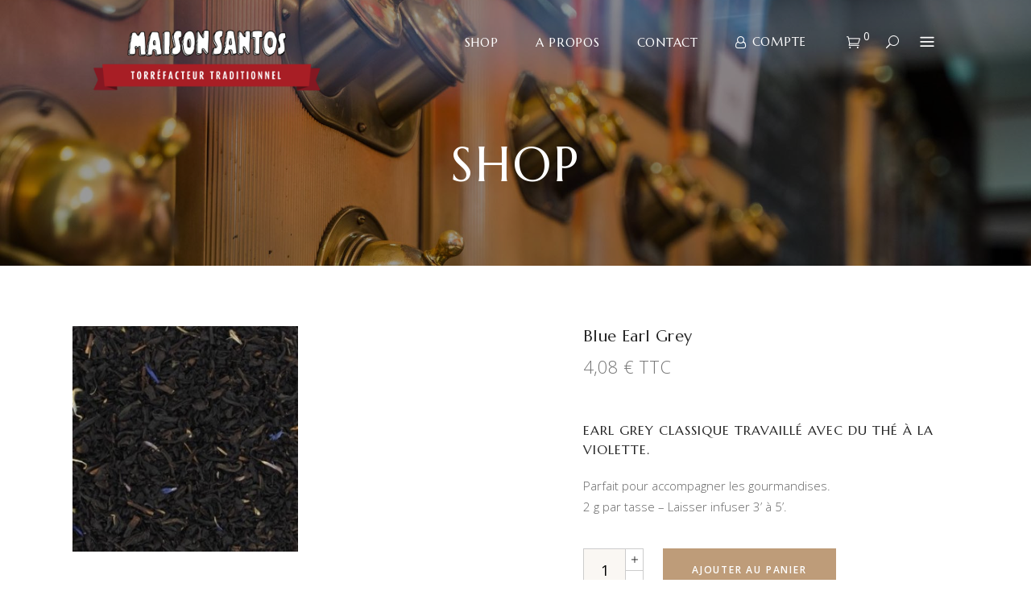

--- FILE ---
content_type: text/html; charset=UTF-8
request_url: https://shop.maisonsantos.lu/produit/blue-earl-grey/
body_size: 105588
content:
<!DOCTYPE html>
<html lang="fr-FR">
<head>
				
			<meta property="og:url" content="https://shop.maisonsantos.lu/produit/blue-earl-grey/"/>
			<meta property="og:type" content="product"/>
			<meta property="og:title" content="Blue Earl Grey"/>
			<meta property="og:description" content="Earl Grey classique travaillé avec du thé à la violette.
Parfait pour accompagner les gourmandises.
2 g par tasse – Laisser infuser 3’ à 5’.
"/>
			<meta property="og:image" content="https://shop.maisonsantos.lu/wp-content/uploads/2022/08/image-11.jpeg"/>
		
				
		<meta charset="UTF-8"/>
		<link rel="profile" href="http://gmpg.org/xfn/11"/>
			
				<meta name="viewport" content="width=device-width,initial-scale=1,user-scalable=yes">
		<title>Blue Earl Grey &#8211; Maison Santos</title>
<meta name='robots' content='max-image-preview:large' />
<link rel='dns-prefetch' href='//maps.googleapis.com' />
<link rel='dns-prefetch' href='//fonts.googleapis.com' />
<link rel="alternate" type="application/rss+xml" title="Maison Santos &raquo; Flux" href="https://shop.maisonsantos.lu/feed/" />
<link rel="alternate" type="application/rss+xml" title="Maison Santos &raquo; Flux des commentaires" href="https://shop.maisonsantos.lu/comments/feed/" />
<link rel="alternate" type="application/rss+xml" title="Maison Santos &raquo; Blue Earl Grey Flux des commentaires" href="https://shop.maisonsantos.lu/produit/blue-earl-grey/feed/" />
<link rel="alternate" title="oEmbed (JSON)" type="application/json+oembed" href="https://shop.maisonsantos.lu/wp-json/oembed/1.0/embed?url=https%3A%2F%2Fshop.maisonsantos.lu%2Fproduit%2Fblue-earl-grey%2F" />
<link rel="alternate" title="oEmbed (XML)" type="text/xml+oembed" href="https://shop.maisonsantos.lu/wp-json/oembed/1.0/embed?url=https%3A%2F%2Fshop.maisonsantos.lu%2Fproduit%2Fblue-earl-grey%2F&#038;format=xml" />
<style id='wp-img-auto-sizes-contain-inline-css' type='text/css'>
img:is([sizes=auto i],[sizes^="auto," i]){contain-intrinsic-size:3000px 1500px}
/*# sourceURL=wp-img-auto-sizes-contain-inline-css */
</style>
<style id='wp-emoji-styles-inline-css' type='text/css'>

	img.wp-smiley, img.emoji {
		display: inline !important;
		border: none !important;
		box-shadow: none !important;
		height: 1em !important;
		width: 1em !important;
		margin: 0 0.07em !important;
		vertical-align: -0.1em !important;
		background: none !important;
		padding: 0 !important;
	}
/*# sourceURL=wp-emoji-styles-inline-css */
</style>
<style id='wp-block-library-inline-css' type='text/css'>
:root{--wp-block-synced-color:#7a00df;--wp-block-synced-color--rgb:122,0,223;--wp-bound-block-color:var(--wp-block-synced-color);--wp-editor-canvas-background:#ddd;--wp-admin-theme-color:#007cba;--wp-admin-theme-color--rgb:0,124,186;--wp-admin-theme-color-darker-10:#006ba1;--wp-admin-theme-color-darker-10--rgb:0,107,160.5;--wp-admin-theme-color-darker-20:#005a87;--wp-admin-theme-color-darker-20--rgb:0,90,135;--wp-admin-border-width-focus:2px}@media (min-resolution:192dpi){:root{--wp-admin-border-width-focus:1.5px}}.wp-element-button{cursor:pointer}:root .has-very-light-gray-background-color{background-color:#eee}:root .has-very-dark-gray-background-color{background-color:#313131}:root .has-very-light-gray-color{color:#eee}:root .has-very-dark-gray-color{color:#313131}:root .has-vivid-green-cyan-to-vivid-cyan-blue-gradient-background{background:linear-gradient(135deg,#00d084,#0693e3)}:root .has-purple-crush-gradient-background{background:linear-gradient(135deg,#34e2e4,#4721fb 50%,#ab1dfe)}:root .has-hazy-dawn-gradient-background{background:linear-gradient(135deg,#faaca8,#dad0ec)}:root .has-subdued-olive-gradient-background{background:linear-gradient(135deg,#fafae1,#67a671)}:root .has-atomic-cream-gradient-background{background:linear-gradient(135deg,#fdd79a,#004a59)}:root .has-nightshade-gradient-background{background:linear-gradient(135deg,#330968,#31cdcf)}:root .has-midnight-gradient-background{background:linear-gradient(135deg,#020381,#2874fc)}:root{--wp--preset--font-size--normal:16px;--wp--preset--font-size--huge:42px}.has-regular-font-size{font-size:1em}.has-larger-font-size{font-size:2.625em}.has-normal-font-size{font-size:var(--wp--preset--font-size--normal)}.has-huge-font-size{font-size:var(--wp--preset--font-size--huge)}.has-text-align-center{text-align:center}.has-text-align-left{text-align:left}.has-text-align-right{text-align:right}.has-fit-text{white-space:nowrap!important}#end-resizable-editor-section{display:none}.aligncenter{clear:both}.items-justified-left{justify-content:flex-start}.items-justified-center{justify-content:center}.items-justified-right{justify-content:flex-end}.items-justified-space-between{justify-content:space-between}.screen-reader-text{border:0;clip-path:inset(50%);height:1px;margin:-1px;overflow:hidden;padding:0;position:absolute;width:1px;word-wrap:normal!important}.screen-reader-text:focus{background-color:#ddd;clip-path:none;color:#444;display:block;font-size:1em;height:auto;left:5px;line-height:normal;padding:15px 23px 14px;text-decoration:none;top:5px;width:auto;z-index:100000}html :where(.has-border-color){border-style:solid}html :where([style*=border-top-color]){border-top-style:solid}html :where([style*=border-right-color]){border-right-style:solid}html :where([style*=border-bottom-color]){border-bottom-style:solid}html :where([style*=border-left-color]){border-left-style:solid}html :where([style*=border-width]){border-style:solid}html :where([style*=border-top-width]){border-top-style:solid}html :where([style*=border-right-width]){border-right-style:solid}html :where([style*=border-bottom-width]){border-bottom-style:solid}html :where([style*=border-left-width]){border-left-style:solid}html :where(img[class*=wp-image-]){height:auto;max-width:100%}:where(figure){margin:0 0 1em}html :where(.is-position-sticky){--wp-admin--admin-bar--position-offset:var(--wp-admin--admin-bar--height,0px)}@media screen and (max-width:600px){html :where(.is-position-sticky){--wp-admin--admin-bar--position-offset:0px}}

/*# sourceURL=wp-block-library-inline-css */
</style><style id='wp-block-heading-inline-css' type='text/css'>
h1:where(.wp-block-heading).has-background,h2:where(.wp-block-heading).has-background,h3:where(.wp-block-heading).has-background,h4:where(.wp-block-heading).has-background,h5:where(.wp-block-heading).has-background,h6:where(.wp-block-heading).has-background{padding:1.25em 2.375em}h1.has-text-align-left[style*=writing-mode]:where([style*=vertical-lr]),h1.has-text-align-right[style*=writing-mode]:where([style*=vertical-rl]),h2.has-text-align-left[style*=writing-mode]:where([style*=vertical-lr]),h2.has-text-align-right[style*=writing-mode]:where([style*=vertical-rl]),h3.has-text-align-left[style*=writing-mode]:where([style*=vertical-lr]),h3.has-text-align-right[style*=writing-mode]:where([style*=vertical-rl]),h4.has-text-align-left[style*=writing-mode]:where([style*=vertical-lr]),h4.has-text-align-right[style*=writing-mode]:where([style*=vertical-rl]),h5.has-text-align-left[style*=writing-mode]:where([style*=vertical-lr]),h5.has-text-align-right[style*=writing-mode]:where([style*=vertical-rl]),h6.has-text-align-left[style*=writing-mode]:where([style*=vertical-lr]),h6.has-text-align-right[style*=writing-mode]:where([style*=vertical-rl]){rotate:180deg}
/*# sourceURL=https://shop.maisonsantos.lu/wp-includes/blocks/heading/style.min.css */
</style>
<style id='wp-block-image-inline-css' type='text/css'>
.wp-block-image>a,.wp-block-image>figure>a{display:inline-block}.wp-block-image img{box-sizing:border-box;height:auto;max-width:100%;vertical-align:bottom}@media not (prefers-reduced-motion){.wp-block-image img.hide{visibility:hidden}.wp-block-image img.show{animation:show-content-image .4s}}.wp-block-image[style*=border-radius] img,.wp-block-image[style*=border-radius]>a{border-radius:inherit}.wp-block-image.has-custom-border img{box-sizing:border-box}.wp-block-image.aligncenter{text-align:center}.wp-block-image.alignfull>a,.wp-block-image.alignwide>a{width:100%}.wp-block-image.alignfull img,.wp-block-image.alignwide img{height:auto;width:100%}.wp-block-image .aligncenter,.wp-block-image .alignleft,.wp-block-image .alignright,.wp-block-image.aligncenter,.wp-block-image.alignleft,.wp-block-image.alignright{display:table}.wp-block-image .aligncenter>figcaption,.wp-block-image .alignleft>figcaption,.wp-block-image .alignright>figcaption,.wp-block-image.aligncenter>figcaption,.wp-block-image.alignleft>figcaption,.wp-block-image.alignright>figcaption{caption-side:bottom;display:table-caption}.wp-block-image .alignleft{float:left;margin:.5em 1em .5em 0}.wp-block-image .alignright{float:right;margin:.5em 0 .5em 1em}.wp-block-image .aligncenter{margin-left:auto;margin-right:auto}.wp-block-image :where(figcaption){margin-bottom:1em;margin-top:.5em}.wp-block-image.is-style-circle-mask img{border-radius:9999px}@supports ((-webkit-mask-image:none) or (mask-image:none)) or (-webkit-mask-image:none){.wp-block-image.is-style-circle-mask img{border-radius:0;-webkit-mask-image:url('data:image/svg+xml;utf8,<svg viewBox="0 0 100 100" xmlns="http://www.w3.org/2000/svg"><circle cx="50" cy="50" r="50"/></svg>');mask-image:url('data:image/svg+xml;utf8,<svg viewBox="0 0 100 100" xmlns="http://www.w3.org/2000/svg"><circle cx="50" cy="50" r="50"/></svg>');mask-mode:alpha;-webkit-mask-position:center;mask-position:center;-webkit-mask-repeat:no-repeat;mask-repeat:no-repeat;-webkit-mask-size:contain;mask-size:contain}}:root :where(.wp-block-image.is-style-rounded img,.wp-block-image .is-style-rounded img){border-radius:9999px}.wp-block-image figure{margin:0}.wp-lightbox-container{display:flex;flex-direction:column;position:relative}.wp-lightbox-container img{cursor:zoom-in}.wp-lightbox-container img:hover+button{opacity:1}.wp-lightbox-container button{align-items:center;backdrop-filter:blur(16px) saturate(180%);background-color:#5a5a5a40;border:none;border-radius:4px;cursor:zoom-in;display:flex;height:20px;justify-content:center;opacity:0;padding:0;position:absolute;right:16px;text-align:center;top:16px;width:20px;z-index:100}@media not (prefers-reduced-motion){.wp-lightbox-container button{transition:opacity .2s ease}}.wp-lightbox-container button:focus-visible{outline:3px auto #5a5a5a40;outline:3px auto -webkit-focus-ring-color;outline-offset:3px}.wp-lightbox-container button:hover{cursor:pointer;opacity:1}.wp-lightbox-container button:focus{opacity:1}.wp-lightbox-container button:focus,.wp-lightbox-container button:hover,.wp-lightbox-container button:not(:hover):not(:active):not(.has-background){background-color:#5a5a5a40;border:none}.wp-lightbox-overlay{box-sizing:border-box;cursor:zoom-out;height:100vh;left:0;overflow:hidden;position:fixed;top:0;visibility:hidden;width:100%;z-index:100000}.wp-lightbox-overlay .close-button{align-items:center;cursor:pointer;display:flex;justify-content:center;min-height:40px;min-width:40px;padding:0;position:absolute;right:calc(env(safe-area-inset-right) + 16px);top:calc(env(safe-area-inset-top) + 16px);z-index:5000000}.wp-lightbox-overlay .close-button:focus,.wp-lightbox-overlay .close-button:hover,.wp-lightbox-overlay .close-button:not(:hover):not(:active):not(.has-background){background:none;border:none}.wp-lightbox-overlay .lightbox-image-container{height:var(--wp--lightbox-container-height);left:50%;overflow:hidden;position:absolute;top:50%;transform:translate(-50%,-50%);transform-origin:top left;width:var(--wp--lightbox-container-width);z-index:9999999999}.wp-lightbox-overlay .wp-block-image{align-items:center;box-sizing:border-box;display:flex;height:100%;justify-content:center;margin:0;position:relative;transform-origin:0 0;width:100%;z-index:3000000}.wp-lightbox-overlay .wp-block-image img{height:var(--wp--lightbox-image-height);min-height:var(--wp--lightbox-image-height);min-width:var(--wp--lightbox-image-width);width:var(--wp--lightbox-image-width)}.wp-lightbox-overlay .wp-block-image figcaption{display:none}.wp-lightbox-overlay button{background:none;border:none}.wp-lightbox-overlay .scrim{background-color:#fff;height:100%;opacity:.9;position:absolute;width:100%;z-index:2000000}.wp-lightbox-overlay.active{visibility:visible}@media not (prefers-reduced-motion){.wp-lightbox-overlay.active{animation:turn-on-visibility .25s both}.wp-lightbox-overlay.active img{animation:turn-on-visibility .35s both}.wp-lightbox-overlay.show-closing-animation:not(.active){animation:turn-off-visibility .35s both}.wp-lightbox-overlay.show-closing-animation:not(.active) img{animation:turn-off-visibility .25s both}.wp-lightbox-overlay.zoom.active{animation:none;opacity:1;visibility:visible}.wp-lightbox-overlay.zoom.active .lightbox-image-container{animation:lightbox-zoom-in .4s}.wp-lightbox-overlay.zoom.active .lightbox-image-container img{animation:none}.wp-lightbox-overlay.zoom.active .scrim{animation:turn-on-visibility .4s forwards}.wp-lightbox-overlay.zoom.show-closing-animation:not(.active){animation:none}.wp-lightbox-overlay.zoom.show-closing-animation:not(.active) .lightbox-image-container{animation:lightbox-zoom-out .4s}.wp-lightbox-overlay.zoom.show-closing-animation:not(.active) .lightbox-image-container img{animation:none}.wp-lightbox-overlay.zoom.show-closing-animation:not(.active) .scrim{animation:turn-off-visibility .4s forwards}}@keyframes show-content-image{0%{visibility:hidden}99%{visibility:hidden}to{visibility:visible}}@keyframes turn-on-visibility{0%{opacity:0}to{opacity:1}}@keyframes turn-off-visibility{0%{opacity:1;visibility:visible}99%{opacity:0;visibility:visible}to{opacity:0;visibility:hidden}}@keyframes lightbox-zoom-in{0%{transform:translate(calc((-100vw + var(--wp--lightbox-scrollbar-width))/2 + var(--wp--lightbox-initial-left-position)),calc(-50vh + var(--wp--lightbox-initial-top-position))) scale(var(--wp--lightbox-scale))}to{transform:translate(-50%,-50%) scale(1)}}@keyframes lightbox-zoom-out{0%{transform:translate(-50%,-50%) scale(1);visibility:visible}99%{visibility:visible}to{transform:translate(calc((-100vw + var(--wp--lightbox-scrollbar-width))/2 + var(--wp--lightbox-initial-left-position)),calc(-50vh + var(--wp--lightbox-initial-top-position))) scale(var(--wp--lightbox-scale));visibility:hidden}}
/*# sourceURL=https://shop.maisonsantos.lu/wp-includes/blocks/image/style.min.css */
</style>
<style id='wp-block-group-inline-css' type='text/css'>
.wp-block-group{box-sizing:border-box}:where(.wp-block-group.wp-block-group-is-layout-constrained){position:relative}
/*# sourceURL=https://shop.maisonsantos.lu/wp-includes/blocks/group/style.min.css */
</style>
<style id='wp-block-paragraph-inline-css' type='text/css'>
.is-small-text{font-size:.875em}.is-regular-text{font-size:1em}.is-large-text{font-size:2.25em}.is-larger-text{font-size:3em}.has-drop-cap:not(:focus):first-letter{float:left;font-size:8.4em;font-style:normal;font-weight:100;line-height:.68;margin:.05em .1em 0 0;text-transform:uppercase}body.rtl .has-drop-cap:not(:focus):first-letter{float:none;margin-left:.1em}p.has-drop-cap.has-background{overflow:hidden}:root :where(p.has-background){padding:1.25em 2.375em}:where(p.has-text-color:not(.has-link-color)) a{color:inherit}p.has-text-align-left[style*="writing-mode:vertical-lr"],p.has-text-align-right[style*="writing-mode:vertical-rl"]{rotate:180deg}
/*# sourceURL=https://shop.maisonsantos.lu/wp-includes/blocks/paragraph/style.min.css */
</style>
<style id='wp-block-spacer-inline-css' type='text/css'>
.wp-block-spacer{clear:both}
/*# sourceURL=https://shop.maisonsantos.lu/wp-includes/blocks/spacer/style.min.css */
</style>
<link rel='stylesheet' id='wc-blocks-style-css' href='https://shop.maisonsantos.lu/wp-content/plugins/woocommerce/assets/client/blocks/wc-blocks.css?ver=wc-10.4.3' type='text/css' media='all' />
<style id='global-styles-inline-css' type='text/css'>
:root{--wp--preset--aspect-ratio--square: 1;--wp--preset--aspect-ratio--4-3: 4/3;--wp--preset--aspect-ratio--3-4: 3/4;--wp--preset--aspect-ratio--3-2: 3/2;--wp--preset--aspect-ratio--2-3: 2/3;--wp--preset--aspect-ratio--16-9: 16/9;--wp--preset--aspect-ratio--9-16: 9/16;--wp--preset--color--black: #000000;--wp--preset--color--cyan-bluish-gray: #abb8c3;--wp--preset--color--white: #ffffff;--wp--preset--color--pale-pink: #f78da7;--wp--preset--color--vivid-red: #cf2e2e;--wp--preset--color--luminous-vivid-orange: #ff6900;--wp--preset--color--luminous-vivid-amber: #fcb900;--wp--preset--color--light-green-cyan: #7bdcb5;--wp--preset--color--vivid-green-cyan: #00d084;--wp--preset--color--pale-cyan-blue: #8ed1fc;--wp--preset--color--vivid-cyan-blue: #0693e3;--wp--preset--color--vivid-purple: #9b51e0;--wp--preset--gradient--vivid-cyan-blue-to-vivid-purple: linear-gradient(135deg,rgb(6,147,227) 0%,rgb(155,81,224) 100%);--wp--preset--gradient--light-green-cyan-to-vivid-green-cyan: linear-gradient(135deg,rgb(122,220,180) 0%,rgb(0,208,130) 100%);--wp--preset--gradient--luminous-vivid-amber-to-luminous-vivid-orange: linear-gradient(135deg,rgb(252,185,0) 0%,rgb(255,105,0) 100%);--wp--preset--gradient--luminous-vivid-orange-to-vivid-red: linear-gradient(135deg,rgb(255,105,0) 0%,rgb(207,46,46) 100%);--wp--preset--gradient--very-light-gray-to-cyan-bluish-gray: linear-gradient(135deg,rgb(238,238,238) 0%,rgb(169,184,195) 100%);--wp--preset--gradient--cool-to-warm-spectrum: linear-gradient(135deg,rgb(74,234,220) 0%,rgb(151,120,209) 20%,rgb(207,42,186) 40%,rgb(238,44,130) 60%,rgb(251,105,98) 80%,rgb(254,248,76) 100%);--wp--preset--gradient--blush-light-purple: linear-gradient(135deg,rgb(255,206,236) 0%,rgb(152,150,240) 100%);--wp--preset--gradient--blush-bordeaux: linear-gradient(135deg,rgb(254,205,165) 0%,rgb(254,45,45) 50%,rgb(107,0,62) 100%);--wp--preset--gradient--luminous-dusk: linear-gradient(135deg,rgb(255,203,112) 0%,rgb(199,81,192) 50%,rgb(65,88,208) 100%);--wp--preset--gradient--pale-ocean: linear-gradient(135deg,rgb(255,245,203) 0%,rgb(182,227,212) 50%,rgb(51,167,181) 100%);--wp--preset--gradient--electric-grass: linear-gradient(135deg,rgb(202,248,128) 0%,rgb(113,206,126) 100%);--wp--preset--gradient--midnight: linear-gradient(135deg,rgb(2,3,129) 0%,rgb(40,116,252) 100%);--wp--preset--font-size--small: 13px;--wp--preset--font-size--medium: 20px;--wp--preset--font-size--large: 36px;--wp--preset--font-size--x-large: 42px;--wp--preset--spacing--20: 0.44rem;--wp--preset--spacing--30: 0.67rem;--wp--preset--spacing--40: 1rem;--wp--preset--spacing--50: 1.5rem;--wp--preset--spacing--60: 2.25rem;--wp--preset--spacing--70: 3.38rem;--wp--preset--spacing--80: 5.06rem;--wp--preset--shadow--natural: 6px 6px 9px rgba(0, 0, 0, 0.2);--wp--preset--shadow--deep: 12px 12px 50px rgba(0, 0, 0, 0.4);--wp--preset--shadow--sharp: 6px 6px 0px rgba(0, 0, 0, 0.2);--wp--preset--shadow--outlined: 6px 6px 0px -3px rgb(255, 255, 255), 6px 6px rgb(0, 0, 0);--wp--preset--shadow--crisp: 6px 6px 0px rgb(0, 0, 0);}:where(.is-layout-flex){gap: 0.5em;}:where(.is-layout-grid){gap: 0.5em;}body .is-layout-flex{display: flex;}.is-layout-flex{flex-wrap: wrap;align-items: center;}.is-layout-flex > :is(*, div){margin: 0;}body .is-layout-grid{display: grid;}.is-layout-grid > :is(*, div){margin: 0;}:where(.wp-block-columns.is-layout-flex){gap: 2em;}:where(.wp-block-columns.is-layout-grid){gap: 2em;}:where(.wp-block-post-template.is-layout-flex){gap: 1.25em;}:where(.wp-block-post-template.is-layout-grid){gap: 1.25em;}.has-black-color{color: var(--wp--preset--color--black) !important;}.has-cyan-bluish-gray-color{color: var(--wp--preset--color--cyan-bluish-gray) !important;}.has-white-color{color: var(--wp--preset--color--white) !important;}.has-pale-pink-color{color: var(--wp--preset--color--pale-pink) !important;}.has-vivid-red-color{color: var(--wp--preset--color--vivid-red) !important;}.has-luminous-vivid-orange-color{color: var(--wp--preset--color--luminous-vivid-orange) !important;}.has-luminous-vivid-amber-color{color: var(--wp--preset--color--luminous-vivid-amber) !important;}.has-light-green-cyan-color{color: var(--wp--preset--color--light-green-cyan) !important;}.has-vivid-green-cyan-color{color: var(--wp--preset--color--vivid-green-cyan) !important;}.has-pale-cyan-blue-color{color: var(--wp--preset--color--pale-cyan-blue) !important;}.has-vivid-cyan-blue-color{color: var(--wp--preset--color--vivid-cyan-blue) !important;}.has-vivid-purple-color{color: var(--wp--preset--color--vivid-purple) !important;}.has-black-background-color{background-color: var(--wp--preset--color--black) !important;}.has-cyan-bluish-gray-background-color{background-color: var(--wp--preset--color--cyan-bluish-gray) !important;}.has-white-background-color{background-color: var(--wp--preset--color--white) !important;}.has-pale-pink-background-color{background-color: var(--wp--preset--color--pale-pink) !important;}.has-vivid-red-background-color{background-color: var(--wp--preset--color--vivid-red) !important;}.has-luminous-vivid-orange-background-color{background-color: var(--wp--preset--color--luminous-vivid-orange) !important;}.has-luminous-vivid-amber-background-color{background-color: var(--wp--preset--color--luminous-vivid-amber) !important;}.has-light-green-cyan-background-color{background-color: var(--wp--preset--color--light-green-cyan) !important;}.has-vivid-green-cyan-background-color{background-color: var(--wp--preset--color--vivid-green-cyan) !important;}.has-pale-cyan-blue-background-color{background-color: var(--wp--preset--color--pale-cyan-blue) !important;}.has-vivid-cyan-blue-background-color{background-color: var(--wp--preset--color--vivid-cyan-blue) !important;}.has-vivid-purple-background-color{background-color: var(--wp--preset--color--vivid-purple) !important;}.has-black-border-color{border-color: var(--wp--preset--color--black) !important;}.has-cyan-bluish-gray-border-color{border-color: var(--wp--preset--color--cyan-bluish-gray) !important;}.has-white-border-color{border-color: var(--wp--preset--color--white) !important;}.has-pale-pink-border-color{border-color: var(--wp--preset--color--pale-pink) !important;}.has-vivid-red-border-color{border-color: var(--wp--preset--color--vivid-red) !important;}.has-luminous-vivid-orange-border-color{border-color: var(--wp--preset--color--luminous-vivid-orange) !important;}.has-luminous-vivid-amber-border-color{border-color: var(--wp--preset--color--luminous-vivid-amber) !important;}.has-light-green-cyan-border-color{border-color: var(--wp--preset--color--light-green-cyan) !important;}.has-vivid-green-cyan-border-color{border-color: var(--wp--preset--color--vivid-green-cyan) !important;}.has-pale-cyan-blue-border-color{border-color: var(--wp--preset--color--pale-cyan-blue) !important;}.has-vivid-cyan-blue-border-color{border-color: var(--wp--preset--color--vivid-cyan-blue) !important;}.has-vivid-purple-border-color{border-color: var(--wp--preset--color--vivid-purple) !important;}.has-vivid-cyan-blue-to-vivid-purple-gradient-background{background: var(--wp--preset--gradient--vivid-cyan-blue-to-vivid-purple) !important;}.has-light-green-cyan-to-vivid-green-cyan-gradient-background{background: var(--wp--preset--gradient--light-green-cyan-to-vivid-green-cyan) !important;}.has-luminous-vivid-amber-to-luminous-vivid-orange-gradient-background{background: var(--wp--preset--gradient--luminous-vivid-amber-to-luminous-vivid-orange) !important;}.has-luminous-vivid-orange-to-vivid-red-gradient-background{background: var(--wp--preset--gradient--luminous-vivid-orange-to-vivid-red) !important;}.has-very-light-gray-to-cyan-bluish-gray-gradient-background{background: var(--wp--preset--gradient--very-light-gray-to-cyan-bluish-gray) !important;}.has-cool-to-warm-spectrum-gradient-background{background: var(--wp--preset--gradient--cool-to-warm-spectrum) !important;}.has-blush-light-purple-gradient-background{background: var(--wp--preset--gradient--blush-light-purple) !important;}.has-blush-bordeaux-gradient-background{background: var(--wp--preset--gradient--blush-bordeaux) !important;}.has-luminous-dusk-gradient-background{background: var(--wp--preset--gradient--luminous-dusk) !important;}.has-pale-ocean-gradient-background{background: var(--wp--preset--gradient--pale-ocean) !important;}.has-electric-grass-gradient-background{background: var(--wp--preset--gradient--electric-grass) !important;}.has-midnight-gradient-background{background: var(--wp--preset--gradient--midnight) !important;}.has-small-font-size{font-size: var(--wp--preset--font-size--small) !important;}.has-medium-font-size{font-size: var(--wp--preset--font-size--medium) !important;}.has-large-font-size{font-size: var(--wp--preset--font-size--large) !important;}.has-x-large-font-size{font-size: var(--wp--preset--font-size--x-large) !important;}
/*# sourceURL=global-styles-inline-css */
</style>

<style id='classic-theme-styles-inline-css' type='text/css'>
/*! This file is auto-generated */
.wp-block-button__link{color:#fff;background-color:#32373c;border-radius:9999px;box-shadow:none;text-decoration:none;padding:calc(.667em + 2px) calc(1.333em + 2px);font-size:1.125em}.wp-block-file__button{background:#32373c;color:#fff;text-decoration:none}
/*# sourceURL=/wp-includes/css/classic-themes.min.css */
</style>
<link rel='stylesheet' id='contact-form-7-css' href='https://shop.maisonsantos.lu/wp-content/plugins/contact-form-7/includes/css/styles.css?ver=6.1.4' type='text/css' media='all' />
<link rel='stylesheet' id='woo-stickers-by-webline-css' href='https://shop.maisonsantos.lu/wp-content/plugins/woo-stickers-by-webline/public/css/woo-stickers-by-webline-public.css?ver=1.2.8' type='text/css' media='all' />
<style id='woocommerce-inline-inline-css' type='text/css'>
.woocommerce form .form-row .required { visibility: visible; }
/*# sourceURL=woocommerce-inline-inline-css */
</style>
<link rel='stylesheet' id='corretto-elated-default-style-css' href='https://shop.maisonsantos.lu/wp-content/themes/corretto/style.css?ver=6.9' type='text/css' media='all' />
<link rel='stylesheet' id='corretto-elated-child-style-css' href='https://shop.maisonsantos.lu/wp-content/themes/corretto-child/style.css?ver=6.9' type='text/css' media='all' />
<link rel='stylesheet' id='corretto-elated-modules-css' href='https://shop.maisonsantos.lu/wp-content/themes/corretto/assets/css/modules.min.css?ver=6.9' type='text/css' media='all' />
<link rel='stylesheet' id='eltdf-font_awesome-css' href='https://shop.maisonsantos.lu/wp-content/themes/corretto/assets/css/font-awesome/css/font-awesome.min.css?ver=6.9' type='text/css' media='all' />
<link rel='stylesheet' id='eltdf-font_elegant-css' href='https://shop.maisonsantos.lu/wp-content/themes/corretto/assets/css/elegant-icons/style.min.css?ver=6.9' type='text/css' media='all' />
<link rel='stylesheet' id='eltdf-ion_icons-css' href='https://shop.maisonsantos.lu/wp-content/themes/corretto/assets/css/ion-icons/css/ionicons.min.css?ver=6.9' type='text/css' media='all' />
<link rel='stylesheet' id='eltdf-linea_icons-css' href='https://shop.maisonsantos.lu/wp-content/themes/corretto/assets/css/linea-icons/style.css?ver=6.9' type='text/css' media='all' />
<link rel='stylesheet' id='eltdf-linear_icons-css' href='https://shop.maisonsantos.lu/wp-content/themes/corretto/assets/css/linear-icons/style.css?ver=6.9' type='text/css' media='all' />
<link rel='stylesheet' id='eltdf-simple_line_icons-css' href='https://shop.maisonsantos.lu/wp-content/themes/corretto/assets/css/simple-line-icons/simple-line-icons.css?ver=6.9' type='text/css' media='all' />
<link rel='stylesheet' id='eltdf-dripicons-css' href='https://shop.maisonsantos.lu/wp-content/themes/corretto/assets/css/dripicons/dripicons.css?ver=6.9' type='text/css' media='all' />
<link rel='stylesheet' id='mediaelement-css' href='https://shop.maisonsantos.lu/wp-includes/js/mediaelement/mediaelementplayer-legacy.min.css?ver=4.2.17' type='text/css' media='all' />
<link rel='stylesheet' id='wp-mediaelement-css' href='https://shop.maisonsantos.lu/wp-includes/js/mediaelement/wp-mediaelement.min.css?ver=6.9' type='text/css' media='all' />
<link rel='stylesheet' id='corretto-elated-woo-css' href='https://shop.maisonsantos.lu/wp-content/themes/corretto/assets/css/woocommerce.min.css?ver=6.9' type='text/css' media='all' />
<style id='corretto-elated-woo-inline-css' type='text/css'>
.postid-10.eltdf-boxed .eltdf-wrapper { background-attachment: fixed;}.postid-3877 .eltdf-content { background-image: none;}
/*# sourceURL=corretto-elated-woo-inline-css */
</style>
<link rel='stylesheet' id='corretto-elated-modules-responsive-css' href='https://shop.maisonsantos.lu/wp-content/themes/corretto/assets/css/modules-responsive.min.css?ver=6.9' type='text/css' media='all' />
<link rel='stylesheet' id='corretto-elated-woo-responsive-css' href='https://shop.maisonsantos.lu/wp-content/themes/corretto/assets/css/woocommerce-responsive.min.css?ver=6.9' type='text/css' media='all' />
<link rel='stylesheet' id='corretto-elated-google-fonts-css' href='https://fonts.googleapis.com/css?family=Open+Sans%3A300%2C300italic%2C400%2C400italic%2C600%7CMarcellus%3A300%2C300italic%2C400%2C400italic%2C600&#038;subset=latin-ext&#038;ver=1.0.0' type='text/css' media='all' />
<link rel='stylesheet' id='flexible-shipping-free-shipping-css' href='https://shop.maisonsantos.lu/wp-content/plugins/flexible-shipping/assets/dist/css/free-shipping.css?ver=6.5.2.2' type='text/css' media='all' />
<script type="text/javascript" src="https://shop.maisonsantos.lu/wp-includes/js/jquery/jquery.min.js?ver=3.7.1" id="jquery-core-js"></script>
<script type="text/javascript" src="https://shop.maisonsantos.lu/wp-includes/js/jquery/jquery-migrate.min.js?ver=3.4.1" id="jquery-migrate-js"></script>
<script type="text/javascript" src="https://shop.maisonsantos.lu/wp-content/plugins/woo-stickers-by-webline/public/js/woo-stickers-by-webline-public.js?ver=1.2.8" id="woo-stickers-by-webline-js"></script>
<script type="text/javascript" src="https://shop.maisonsantos.lu/wp-content/plugins/woocommerce/assets/js/jquery-blockui/jquery.blockUI.min.js?ver=2.7.0-wc.10.4.3" id="wc-jquery-blockui-js" data-wp-strategy="defer"></script>
<script type="text/javascript" id="wc-add-to-cart-js-extra">
/* <![CDATA[ */
var wc_add_to_cart_params = {"ajax_url":"/wp-admin/admin-ajax.php","wc_ajax_url":"/?wc-ajax=%%endpoint%%","i18n_view_cart":"Voir le panier","cart_url":"https://shop.maisonsantos.lu/cart/","is_cart":"","cart_redirect_after_add":"no"};
//# sourceURL=wc-add-to-cart-js-extra
/* ]]> */
</script>
<script type="text/javascript" src="https://shop.maisonsantos.lu/wp-content/plugins/woocommerce/assets/js/frontend/add-to-cart.min.js?ver=10.4.3" id="wc-add-to-cart-js" data-wp-strategy="defer"></script>
<script type="text/javascript" id="wc-single-product-js-extra">
/* <![CDATA[ */
var wc_single_product_params = {"i18n_required_rating_text":"Veuillez s\u00e9lectionner une note","i18n_rating_options":["1\u00a0\u00e9toile sur 5","2\u00a0\u00e9toiles sur 5","3\u00a0\u00e9toiles sur 5","4\u00a0\u00e9toiles sur 5","5\u00a0\u00e9toiles sur 5"],"i18n_product_gallery_trigger_text":"Voir la galerie d\u2019images en plein \u00e9cran","review_rating_required":"yes","flexslider":{"rtl":false,"animation":"slide","smoothHeight":true,"directionNav":false,"controlNav":"thumbnails","slideshow":false,"animationSpeed":500,"animationLoop":false,"allowOneSlide":false},"zoom_enabled":"","zoom_options":[],"photoswipe_enabled":"","photoswipe_options":{"shareEl":false,"closeOnScroll":false,"history":false,"hideAnimationDuration":0,"showAnimationDuration":0},"flexslider_enabled":""};
//# sourceURL=wc-single-product-js-extra
/* ]]> */
</script>
<script type="text/javascript" src="https://shop.maisonsantos.lu/wp-content/plugins/woocommerce/assets/js/frontend/single-product.min.js?ver=10.4.3" id="wc-single-product-js" defer="defer" data-wp-strategy="defer"></script>
<script type="text/javascript" src="https://shop.maisonsantos.lu/wp-content/plugins/woocommerce/assets/js/js-cookie/js.cookie.min.js?ver=2.1.4-wc.10.4.3" id="wc-js-cookie-js" defer="defer" data-wp-strategy="defer"></script>
<script type="text/javascript" id="woocommerce-js-extra">
/* <![CDATA[ */
var woocommerce_params = {"ajax_url":"/wp-admin/admin-ajax.php","wc_ajax_url":"/?wc-ajax=%%endpoint%%","i18n_password_show":"Afficher le mot de passe","i18n_password_hide":"Masquer le mot de passe"};
//# sourceURL=woocommerce-js-extra
/* ]]> */
</script>
<script type="text/javascript" src="https://shop.maisonsantos.lu/wp-content/plugins/woocommerce/assets/js/frontend/woocommerce.min.js?ver=10.4.3" id="woocommerce-js" defer="defer" data-wp-strategy="defer"></script>
<script type="text/javascript" src="https://shop.maisonsantos.lu/wp-content/plugins/js_composer/assets/js/vendors/woocommerce-add-to-cart.js?ver=8.2" id="vc_woocommerce-add-to-cart-js-js"></script>
<script type="text/javascript" src="https://shop.maisonsantos.lu/wp-content/plugins/woocommerce/assets/js/select2/select2.full.min.js?ver=4.0.3-wc.10.4.3" id="wc-select2-js" defer="defer" data-wp-strategy="defer"></script>
<script></script><link rel="https://api.w.org/" href="https://shop.maisonsantos.lu/wp-json/" /><link rel="alternate" title="JSON" type="application/json" href="https://shop.maisonsantos.lu/wp-json/wp/v2/product/3877" /><link rel="EditURI" type="application/rsd+xml" title="RSD" href="https://shop.maisonsantos.lu/xmlrpc.php?rsd" />
<meta name="generator" content="WordPress 6.9" />
<meta name="generator" content="WooCommerce 10.4.3" />
<link rel="canonical" href="https://shop.maisonsantos.lu/produit/blue-earl-grey/" />
<link rel='shortlink' href='https://shop.maisonsantos.lu/?p=3877' />
<!-- Analytics by WP Statistics - https://wp-statistics.com -->
	<noscript><style>.woocommerce-product-gallery{ opacity: 1 !important; }</style></noscript>
	<meta name="generator" content="Powered by WPBakery Page Builder - drag and drop page builder for WordPress."/>
<link rel="icon" href="https://shop.maisonsantos.lu/wp-content/uploads/2018/04/h3-custom-icon-4.png" sizes="32x32" />
<link rel="icon" href="https://shop.maisonsantos.lu/wp-content/uploads/2018/04/h3-custom-icon-4.png" sizes="192x192" />
<link rel="apple-touch-icon" href="https://shop.maisonsantos.lu/wp-content/uploads/2018/04/h3-custom-icon-4.png" />
<meta name="msapplication-TileImage" content="https://shop.maisonsantos.lu/wp-content/uploads/2018/04/h3-custom-icon-4.png" />
		<style type="text/css" id="wp-custom-css">
			
/* header */

.eltdf-page-header .eltdf-menu-area {
  background-color: inherit;
}
.eltdf-has-bg-image * {
	color: white;
}


.woocommerce-notices-wrapper li {
  line-height: 1.75;
}


ul.product-categories>li>a{
	font-size:105%;
	font-weight: bold;
	line-height: 3.5em;
}
li.current-cat>a{
	color: darkred !important;
	background: #ecc;
	padding: 2px 6px;
	border-radius: 1em;
}


.eltdf-preload-background {
	background: #aaa!important;
}



.eltdf-mobile-header .eltdf-mobile-nav {
	height: auto !important;
	padding-top: 4em;
	padding-bottom: 2em;
	box-shadow: 0 20px 16px #0001;
}

.eltdf-woocommerce-page .woocommerce-ordering, .eltdf-woocommerce-page .woocommerce-result-count {
	display:none;
}


.eltdf-content .eltdf-content-inner > .eltdf-container > .eltdf-container-inner {
	padding-top: 5em;
	padding-bottom: 3em;
}

.eltdf-title-holder {
  background-size: 100% 
		!important;
}


.paypal-button.paypal-button-color-black {
    background: rgb(154 44 43);
}




ul.woocommerce-error {
	border-color:darkred !important;
	color: darkred;
	background:rgba(200,0,0,0.05) !important;
	font-weight: normal;
}

.woocommerce h2 {
	font-size:20px !important;
	letter-spacing: 0.02em !important;
	text-transform:none;
}
.woocommerce h3 {
	font-size:20px !important;
	letter-spacing: 0.02em !important;
	text-transform:none;
}

input[type=radio]+label,
label.input-radio {
	padding-left:0.5em !important;
}

.ppc-button-wrapper {
	margin-top: 20px;
}

a {
	font-weight: normal;
	/*text-decoration: underline;*/
}



.select2-selection--single,
textarea.input-text,
input.input-text
{
	color: black !important;
	font-weight: 400 !important;
	background:rgba(200,180,140,0.1) !important;
}

.select2-selection--single:focus,
textarea.input-text:focus,
input.input-text:focus 
{
background:rgba(200,180,140,0.35) !important;
}
.select2-container--default {
	min-width: 240px;
	max-width: 100%;
}



.input-text::placeholder { 
  opacity: 0.4 !important;
}




.eltdf-logo-wrapper a img{
	height:80%;
	margin-top: 4%;
}

body.eltdf-light-header 
.eltdf-title-inner {
	background: #0006;	
}

footer h4 {
	color: #be9c79;
	padding-top: 1em;
}
footer .widget {
margin: 0;
}

.widget.woocommerce.widget_product_categories ul.children li {
	padding-left: 15px;
}

/* home */
h2.woocommerce-loop-category__title {
	font-size: 100%;
}




@media only screen and (max-width: 1024px)
{
	.eltdf-has-bg-image {
		margin-top:-70px;
		padding-top: 70px;
	}
	.eltdf-title-holder {
		top:-70px;
		min-height: 250px;
		height: 40vw !important;
		background-size: cover !important;
	}

	.eltdf-title-holder.eltdf-has-bg-image .eltdf-title-wrapper {
		height: 80vw !important;
	}	
	
	.eltdf-mobile-header .eltdf-mobile-menu-opener a {
		background: #0006;
		height:40px;
		width:40px;
		text-align:center;
		padding:0;
		border-radius: 50%;
	}
	h1.eltdf-page-title.entry-title {
		font-size:40px;
	}
	
	.eltdf-mobile-header .eltdf-mobile-header-inner:not(.home) {
		padding-top: 20px;
		background: #0000;
		border: none;
	}	

}
		</style>
		<noscript><style> .wpb_animate_when_almost_visible { opacity: 1; }</style></noscript></head>
<body class="wp-singular product-template-default single single-product postid-3877 wp-custom-logo wp-theme-corretto wp-child-theme-corretto-child theme-corretto corretto-core-1.4 woocommerce woocommerce-page woocommerce-no-js corretto child-child-ver-1.0.1 corretto-ver-1.8 eltdf-grid-1200 eltdf-content-background-full-image eltdf-light-header eltdf-sticky-header-on-scroll-down-up eltdf-dropdown-animate-height eltdf-header-standard eltdf-menu-area-shadow-disable eltdf-menu-area-in-grid-shadow-disable eltdf-menu-area-border-disable eltdf-menu-area-in-grid-border-disable eltdf-logo-area-border-disable eltdf-header-logo-area-in-grid-padding eltdf-header-vertical-shadow-disable eltdf-header-vertical-border-disable eltdf-side-menu-slide-from-right eltdf-woocommerce-page eltdf-woo-single-page eltdf-woocommerce-columns-4 eltdf-woo-normal-space eltdf-woo-pl-info-below-image eltdf-woo-single-thumb-below-image eltdf-woo-single-has-pretty-photo eltdf-default-mobile-header eltdf-sticky-up-mobile-header eltdf-search-covers-header wpb-js-composer js-comp-ver-8.2 vc_responsive" itemscope itemtype="http://schema.org/WebPage">
	<section class="eltdf-side-menu">
	<div class="eltdf-close-side-menu-holder">
		<a class="eltdf-close-side-menu eltdf-close-side-menu-icon-pack" href="#">
			<span aria-hidden="true" class="eltdf-icon-font-elegant icon_close "></span>		</a>
	</div>
	<div id="media_image-2" class="widget eltdf-sidearea widget_media_image"><a href="https://shop.maisonsantos.lu/"><img width="710" height="200" src="https://shop.maisonsantos.lu/wp-content/uploads/2022/05/maison-santos_logo_light.png" class="image wp-image-3469  attachment-full size-full" alt="" style="max-width: 100%; height: auto;" decoding="async" fetchpriority="high" srcset="https://shop.maisonsantos.lu/wp-content/uploads/2022/05/maison-santos_logo_light.png 710w, https://shop.maisonsantos.lu/wp-content/uploads/2022/05/maison-santos_logo_light-300x85.png 300w, https://shop.maisonsantos.lu/wp-content/uploads/2022/05/maison-santos_logo_light-600x169.png 600w" sizes="(max-width: 710px) 100vw, 710px" /></a></div><div id="block-42" class="widget eltdf-sidearea widget_block widget_text">
<p class="has-text-align-center">55 Grand-Rue <br>L-1661 Luxembourg </p>
</div><div id="text-7" class="widget eltdf-sidearea widget_text">			<div class="textwidget"><p>shop (at) maisonsantos.lu<br />
<a href="tel:+352222182">+352 <strong>22 21 82</strong></a></p>
<p><!-- wp:heading {"level":4} --></p>
<p>La boutique est ouverte<br />
<strong>du lundi au samedi de 8h à 18h</strong>, sans interruption.</p>
<p><!-- /wp:paragraph --></p>
</div>
		</div></section>
    <div class="eltdf-wrapper">
        <div class="eltdf-wrapper-inner">
            
<header class="eltdf-page-header">
		
				
	<div class="eltdf-menu-area eltdf-menu-right">
				
					<div class="eltdf-grid">
						
			<div class="eltdf-vertical-align-containers">
				<div class="eltdf-position-left"><!--
				 --><div class="eltdf-position-left-inner">
						

<div class="eltdf-logo-wrapper">
    <a itemprop="url" href="https://shop.maisonsantos.lu/" style="height: 100px;">
        <img itemprop="image" class="eltdf-normal-logo" src="https://www.maisonsantos.lu/2022/wp-content/uploads/2022/05/maison-santos_logo-1.png" width="710" height="200"  alt="logo"/>
        <img itemprop="image" class="eltdf-dark-logo" src="https://www.maisonsantos.lu/2022/wp-content/uploads/2022/05/maison-santos_logo-1.png" width="710" height="200"  alt="dark logo"/>        <img itemprop="image" class="eltdf-light-logo" src="https://www.maisonsantos.lu/2022/wp-content/uploads/2022/05/maison-santos_logo_light.png" width="710" height="200"  alt="light logo"/>    </a>
</div>

											</div>
				</div>
								<div class="eltdf-position-right"><!--
				 --><div class="eltdf-position-right-inner">
													
<nav class="eltdf-main-menu eltdf-drop-down eltdf-default-nav">
    <ul id="menu-menu" class="clearfix"><li id="nav-menu-item-3451" class="menu-item menu-item-type-post_type menu-item-object-page menu-item-home menu-item-has-children current_page_parent  has_sub narrow"><a href="https://shop.maisonsantos.lu/" class=""><span class="item_outer"><span class="item_text">Shop</span><i class="eltdf-menu-arrow fa fa-angle-down"></i></span></a>
<div class="second"><div class="inner"><ul>
	<li id="nav-menu-item-3743" class="menu-item menu-item-type-taxonomy menu-item-object-product_cat "><a href="https://shop.maisonsantos.lu/produit-type/cafes/" class=""><span class="item_outer"><span class="item_text">Cafés Maison Santos</span></span></a></li>
	<li id="nav-menu-item-3744" class="menu-item menu-item-type-taxonomy menu-item-object-product_cat "><a href="https://shop.maisonsantos.lu/produit-type/cafes-de-prestige/" class=""><span class="item_outer"><span class="item_text">Cafés Prestige Pure Origin</span></span></a></li>
	<li id="nav-menu-item-3745" class="menu-item menu-item-type-taxonomy menu-item-object-product_cat "><a href="https://shop.maisonsantos.lu/produit-type/capsules-a-cafe/" class=""><span class="item_outer"><span class="item_text">Capsules à Café</span></span></a></li>
	<li id="nav-menu-item-3919" class="menu-item menu-item-type-taxonomy menu-item-object-product_cat "><a href="https://shop.maisonsantos.lu/produit-type/thes/thes-noirs/" class=""><span class="item_outer"><span class="item_text">Thés noirs purs</span></span></a></li>
	<li id="nav-menu-item-3920" class="menu-item menu-item-type-taxonomy menu-item-object-product_cat "><a href="https://shop.maisonsantos.lu/produit-type/thes/thes-verts/" class=""><span class="item_outer"><span class="item_text">Thés verts pures</span></span></a></li>
	<li id="nav-menu-item-3923" class="menu-item menu-item-type-taxonomy menu-item-object-product_cat "><a href="https://shop.maisonsantos.lu/produit-type/thes/thes-blancs/" class=""><span class="item_outer"><span class="item_text">Thés blancs</span></span></a></li>
	<li id="nav-menu-item-3924" class="menu-item menu-item-type-taxonomy menu-item-object-product_cat "><a href="https://shop.maisonsantos.lu/produit-type/thes/thes-semi-fermentes/" class=""><span class="item_outer"><span class="item_text">Thés semi-fermentés</span></span></a></li>
	<li id="nav-menu-item-3922" class="menu-item menu-item-type-taxonomy menu-item-object-product_cat current-product-ancestor current-menu-parent current-product-parent "><a href="https://shop.maisonsantos.lu/produit-type/thes/thes-aromatises/" class=""><span class="item_outer"><span class="item_text">Thés noirs aromatisés</span></span></a></li>
</ul></div></div>
</li>
<li id="nav-menu-item-3453" class="menu-item menu-item-type-post_type menu-item-object-page menu-item-has-children  has_sub narrow"><a href="https://shop.maisonsantos.lu/a-propos/" class=""><span class="item_outer"><span class="item_text">A propos</span><i class="eltdf-menu-arrow fa fa-angle-down"></i></span></a>
<div class="second"><div class="inner"><ul>
	<li id="nav-menu-item-3772" class="menu-item menu-item-type-custom menu-item-object-custom "><a href="/a-propos/" class=""><span class="item_outer"><span class="item_text">A propos de la Maison Santos</span></span></a></li>
	<li id="nav-menu-item-3645" class="menu-item menu-item-type-post_type menu-item-object-page "><a href="https://shop.maisonsantos.lu/a-propos/quelques-informations-sur-le-cafe/" class=""><span class="item_outer"><span class="item_text">La production du café</span></span></a></li>
	<li id="nav-menu-item-3611" class="menu-item menu-item-type-post_type menu-item-object-page "><a href="https://shop.maisonsantos.lu/a-propos/une-petite-histoire-du-cafe/" class=""><span class="item_outer"><span class="item_text">Une petite histoire du café</span></span></a></li>
	<li id="nav-menu-item-3667" class="menu-item menu-item-type-post_type menu-item-object-page "><a href="https://shop.maisonsantos.lu/le-cafe-a-travers-le-monde/" class=""><span class="item_outer"><span class="item_text">Le café à travers le monde</span></span></a></li>
</ul></div></div>
</li>
<li id="nav-menu-item-3605" class="menu-item menu-item-type-post_type menu-item-object-page  narrow"><a href="https://shop.maisonsantos.lu/contact/" class=""><span class="item_outer"><span class="item_text">Contact</span></span></a></li>
<li id="nav-menu-item-3479" class="menu-item menu-item-type-post_type menu-item-object-page  narrow"><a href="https://shop.maisonsantos.lu/my-account/" class=""><span class="item_outer"><span class="menu_icon_wrapper"><i class="menu_icon fa-user-o fa"></i></span><span class="item_text">Compte</span></span></a></li>
</ul></nav>

												            <div class="eltdf-shopping-cart-holder" style="padding: 3px 8px 0px 23px">
                <div class="eltdf-shopping-cart-inner">
                    <a itemprop="url" class="eltdf-header-cart eltdf-header-cart-icon-pack"                       href="https://shop.maisonsantos.lu/cart/">
                        <span class="eltdf-cart-icon"><span aria-hidden="true" class="eltdf-icon-font-elegant icon_cart_alt "></span></span>
                        <span class="eltdf-cart-number">0</span>
                    </a>
                    <div class="eltdf-shopping-cart-dropdown">
                        <ul>
                                                            <li class="eltdf-empty-cart">No products in the cart.</li>
                                                    </ul>
                    </div>
                </div>
            </div>
            		
		<a  style="margin: 0px 17px 0px 8px;" class="eltdf-search-opener eltdf-icon-has-hover eltdf-search-opener-icon-pack" href="javascript:void(0)">
            <span class="eltdf-search-opener-wrapper">
                <span aria-hidden="true" class="eltdf-icon-font-elegant icon_search "></span>	                        </span>
		</a>
			
		<a class="eltdf-side-menu-button-opener eltdf-icon-has-hover eltdf-side-menu-button-opener-icon-pack"  href="javascript:void(0)" >
						<span class="eltdf-side-menu-icon">
				<span aria-hidden="true" class="eltdf-icon-font-elegant icon_menu "></span>            </span>
		</a>
						</div>
				</div>
			</div>
			
					</div>
			</div>
			
		
	
<div class="eltdf-sticky-header">
        <div class="eltdf-sticky-holder eltdf-menu-right">
                    <div class="eltdf-vertical-align-containers">
                <div class="eltdf-position-left"><!--
                 --><div class="eltdf-position-left-inner">
                        

<div class="eltdf-logo-wrapper">
    <a itemprop="url" href="https://shop.maisonsantos.lu/" style="height: 100px;">
        <img itemprop="image" class="eltdf-normal-logo" src="https://www.maisonsantos.lu/2022/wp-content/uploads/2022/05/maison-santos_logo_light.png" width="710" height="200"  alt="logo"/>
        <img itemprop="image" class="eltdf-dark-logo" src="https://www.maisonsantos.lu/2022/wp-content/uploads/2022/05/maison-santos_logo-1.png" width="710" height="200"  alt="dark logo"/>        <img itemprop="image" class="eltdf-light-logo" src="https://www.maisonsantos.lu/2022/wp-content/uploads/2022/05/maison-santos_logo_light.png" width="710" height="200"  alt="light logo"/>    </a>
</div>

                                            </div>
                </div>
                                <div class="eltdf-position-right"><!--
                 --><div class="eltdf-position-right-inner">
                                                    
<nav class="eltdf-main-menu eltdf-drop-down eltdf-sticky-nav">
    <ul id="menu-menu-1" class="clearfix"><li id="sticky-nav-menu-item-3451" class="menu-item menu-item-type-post_type menu-item-object-page menu-item-home menu-item-has-children current_page_parent  has_sub narrow"><a href="https://shop.maisonsantos.lu/" class=""><span class="item_outer"><span class="item_text">Shop</span><span class="plus"></span><i class="eltdf-menu-arrow fa fa-angle-down"></i></span></a>
<div class="second"><div class="inner"><ul>
	<li id="sticky-nav-menu-item-3743" class="menu-item menu-item-type-taxonomy menu-item-object-product_cat "><a href="https://shop.maisonsantos.lu/produit-type/cafes/" class=""><span class="item_outer"><span class="item_text">Cafés Maison Santos</span><span class="plus"></span></span></a></li>
	<li id="sticky-nav-menu-item-3744" class="menu-item menu-item-type-taxonomy menu-item-object-product_cat "><a href="https://shop.maisonsantos.lu/produit-type/cafes-de-prestige/" class=""><span class="item_outer"><span class="item_text">Cafés Prestige Pure Origin</span><span class="plus"></span></span></a></li>
	<li id="sticky-nav-menu-item-3745" class="menu-item menu-item-type-taxonomy menu-item-object-product_cat "><a href="https://shop.maisonsantos.lu/produit-type/capsules-a-cafe/" class=""><span class="item_outer"><span class="item_text">Capsules à Café</span><span class="plus"></span></span></a></li>
	<li id="sticky-nav-menu-item-3919" class="menu-item menu-item-type-taxonomy menu-item-object-product_cat "><a href="https://shop.maisonsantos.lu/produit-type/thes/thes-noirs/" class=""><span class="item_outer"><span class="item_text">Thés noirs purs</span><span class="plus"></span></span></a></li>
	<li id="sticky-nav-menu-item-3920" class="menu-item menu-item-type-taxonomy menu-item-object-product_cat "><a href="https://shop.maisonsantos.lu/produit-type/thes/thes-verts/" class=""><span class="item_outer"><span class="item_text">Thés verts pures</span><span class="plus"></span></span></a></li>
	<li id="sticky-nav-menu-item-3923" class="menu-item menu-item-type-taxonomy menu-item-object-product_cat "><a href="https://shop.maisonsantos.lu/produit-type/thes/thes-blancs/" class=""><span class="item_outer"><span class="item_text">Thés blancs</span><span class="plus"></span></span></a></li>
	<li id="sticky-nav-menu-item-3924" class="menu-item menu-item-type-taxonomy menu-item-object-product_cat "><a href="https://shop.maisonsantos.lu/produit-type/thes/thes-semi-fermentes/" class=""><span class="item_outer"><span class="item_text">Thés semi-fermentés</span><span class="plus"></span></span></a></li>
	<li id="sticky-nav-menu-item-3922" class="menu-item menu-item-type-taxonomy menu-item-object-product_cat current-product-ancestor current-menu-parent current-product-parent "><a href="https://shop.maisonsantos.lu/produit-type/thes/thes-aromatises/" class=""><span class="item_outer"><span class="item_text">Thés noirs aromatisés</span><span class="plus"></span></span></a></li>
</ul></div></div>
</li>
<li id="sticky-nav-menu-item-3453" class="menu-item menu-item-type-post_type menu-item-object-page menu-item-has-children  has_sub narrow"><a href="https://shop.maisonsantos.lu/a-propos/" class=""><span class="item_outer"><span class="item_text">A propos</span><span class="plus"></span><i class="eltdf-menu-arrow fa fa-angle-down"></i></span></a>
<div class="second"><div class="inner"><ul>
	<li id="sticky-nav-menu-item-3772" class="menu-item menu-item-type-custom menu-item-object-custom "><a href="/a-propos/" class=""><span class="item_outer"><span class="item_text">A propos de la Maison Santos</span><span class="plus"></span></span></a></li>
	<li id="sticky-nav-menu-item-3645" class="menu-item menu-item-type-post_type menu-item-object-page "><a href="https://shop.maisonsantos.lu/a-propos/quelques-informations-sur-le-cafe/" class=""><span class="item_outer"><span class="item_text">La production du café</span><span class="plus"></span></span></a></li>
	<li id="sticky-nav-menu-item-3611" class="menu-item menu-item-type-post_type menu-item-object-page "><a href="https://shop.maisonsantos.lu/a-propos/une-petite-histoire-du-cafe/" class=""><span class="item_outer"><span class="item_text">Une petite histoire du café</span><span class="plus"></span></span></a></li>
	<li id="sticky-nav-menu-item-3667" class="menu-item menu-item-type-post_type menu-item-object-page "><a href="https://shop.maisonsantos.lu/le-cafe-a-travers-le-monde/" class=""><span class="item_outer"><span class="item_text">Le café à travers le monde</span><span class="plus"></span></span></a></li>
</ul></div></div>
</li>
<li id="sticky-nav-menu-item-3605" class="menu-item menu-item-type-post_type menu-item-object-page  narrow"><a href="https://shop.maisonsantos.lu/contact/" class=""><span class="item_outer"><span class="item_text">Contact</span><span class="plus"></span></span></a></li>
<li id="sticky-nav-menu-item-3479" class="menu-item menu-item-type-post_type menu-item-object-page  narrow"><a href="https://shop.maisonsantos.lu/my-account/" class=""><span class="item_outer"><span class="menu_icon_wrapper"><i class="menu_icon fa-user-o fa"></i></span><span class="item_text">Compte</span><span class="plus"></span></span></a></li>
</ul></nav>

                                                		
		<a data-hover-color="rgba(255,255,255,0.8)" style="color: #ffffff;;margin: 0px 18px 0px 0px;" class="eltdf-search-opener eltdf-icon-has-hover eltdf-search-opener-icon-pack" href="javascript:void(0)">
            <span class="eltdf-search-opener-wrapper">
                <span aria-hidden="true" class="eltdf-icon-font-elegant icon_search "></span>	                        </span>
		</a>
			
		<a class="eltdf-side-menu-button-opener eltdf-icon-has-hover eltdf-side-menu-button-opener-icon-pack" data-hover-color="rgba(255,255,255,0.8)" href="javascript:void(0)" style="color: #ffffff;">
						<span class="eltdf-side-menu-icon">
				<span aria-hidden="true" class="eltdf-icon-font-elegant icon_menu "></span>            </span>
		</a>
	                    </div>
                </div>
            </div>
                </div>
	</div>

	
	<form action="https://shop.maisonsantos.lu/" class="eltdf-search-cover" method="get">
				<div class="eltdf-form-holder-outer">
				<div class="eltdf-form-holder">
					<div class="eltdf-form-holder-inner">
						<input type="text" placeholder="Search" name="s" class="eltdf_search_field" autocomplete="off" />
						<a class="eltdf-search-close eltdf-search-close-icon-pack" href="#">
							<span aria-hidden="true" class="eltdf-icon-font-elegant icon_close "></span>						</a>
					</div>
				</div>
			</div>
	</form></header>


<header class="eltdf-mobile-header">
		
	<div class="eltdf-mobile-header-inner">
		<div class="eltdf-mobile-header-holder">
			<div class="eltdf-grid">
				<div class="eltdf-vertical-align-containers">
					<div class="eltdf-vertical-align-containers">
													<div class="eltdf-mobile-menu-opener eltdf-mobile-menu-opener-icon-pack">
								<a href="javascript:void(0)">
									<span class="eltdf-mobile-menu-icon">
										<span aria-hidden="true" class="eltdf-icon-font-elegant icon_menu "></span>									</span>
																	</a>
							</div>
												<div class="eltdf-position-center"><!--
						 --><div class="eltdf-position-center-inner">
								

<div class="eltdf-mobile-logo-wrapper">
    <a itemprop="url" href="https://shop.maisonsantos.lu/" style="height: 100px">
        <img itemprop="image" src="https://www.maisonsantos.lu/2022/wp-content/uploads/2022/05/maison-santos_logo-1.png" width="710" height="200"  alt="Mobile Logo"/>
    </a>
</div>

							</div>
						</div>
						<div class="eltdf-position-right"><!--
						 --><div class="eltdf-position-right-inner">
															</div>
						</div>
					</div>
				</div>
			</div>
		</div>
		
    <nav class="eltdf-mobile-nav" role="navigation" aria-label="Mobile Menu">
        <div class="eltdf-grid">

            <ul id="menu-menu-2" class=""><li id="mobile-menu-item-3451" class="menu-item menu-item-type-post_type menu-item-object-page menu-item-home menu-item-has-children current_page_parent  has_sub"><a href="https://shop.maisonsantos.lu/" class=""><span>Shop</span></a><span class="mobile_arrow"><i class="eltdf-sub-arrow fa fa-angle-right"></i><i class="fa fa-angle-down"></i></span>
<ul class="sub_menu">
	<li id="mobile-menu-item-3743" class="menu-item menu-item-type-taxonomy menu-item-object-product_cat "><a href="https://shop.maisonsantos.lu/produit-type/cafes/" class=""><span>Cafés Maison Santos</span></a></li>
	<li id="mobile-menu-item-3744" class="menu-item menu-item-type-taxonomy menu-item-object-product_cat "><a href="https://shop.maisonsantos.lu/produit-type/cafes-de-prestige/" class=""><span>Cafés Prestige Pure Origin</span></a></li>
	<li id="mobile-menu-item-3745" class="menu-item menu-item-type-taxonomy menu-item-object-product_cat "><a href="https://shop.maisonsantos.lu/produit-type/capsules-a-cafe/" class=""><span>Capsules à Café</span></a></li>
	<li id="mobile-menu-item-3919" class="menu-item menu-item-type-taxonomy menu-item-object-product_cat "><a href="https://shop.maisonsantos.lu/produit-type/thes/thes-noirs/" class=""><span>Thés noirs purs</span></a></li>
	<li id="mobile-menu-item-3920" class="menu-item menu-item-type-taxonomy menu-item-object-product_cat "><a href="https://shop.maisonsantos.lu/produit-type/thes/thes-verts/" class=""><span>Thés verts pures</span></a></li>
	<li id="mobile-menu-item-3923" class="menu-item menu-item-type-taxonomy menu-item-object-product_cat "><a href="https://shop.maisonsantos.lu/produit-type/thes/thes-blancs/" class=""><span>Thés blancs</span></a></li>
	<li id="mobile-menu-item-3924" class="menu-item menu-item-type-taxonomy menu-item-object-product_cat "><a href="https://shop.maisonsantos.lu/produit-type/thes/thes-semi-fermentes/" class=""><span>Thés semi-fermentés</span></a></li>
	<li id="mobile-menu-item-3922" class="menu-item menu-item-type-taxonomy menu-item-object-product_cat current-product-ancestor current-menu-parent current-product-parent "><a href="https://shop.maisonsantos.lu/produit-type/thes/thes-aromatises/" class=""><span>Thés noirs aromatisés</span></a></li>
</ul>
</li>
<li id="mobile-menu-item-3453" class="menu-item menu-item-type-post_type menu-item-object-page menu-item-has-children  has_sub"><a href="https://shop.maisonsantos.lu/a-propos/" class=""><span>A propos</span></a><span class="mobile_arrow"><i class="eltdf-sub-arrow fa fa-angle-right"></i><i class="fa fa-angle-down"></i></span>
<ul class="sub_menu">
	<li id="mobile-menu-item-3772" class="menu-item menu-item-type-custom menu-item-object-custom "><a href="/a-propos/" class=""><span>A propos de la Maison Santos</span></a></li>
	<li id="mobile-menu-item-3645" class="menu-item menu-item-type-post_type menu-item-object-page "><a href="https://shop.maisonsantos.lu/a-propos/quelques-informations-sur-le-cafe/" class=""><span>La production du café</span></a></li>
	<li id="mobile-menu-item-3611" class="menu-item menu-item-type-post_type menu-item-object-page "><a href="https://shop.maisonsantos.lu/a-propos/une-petite-histoire-du-cafe/" class=""><span>Une petite histoire du café</span></a></li>
	<li id="mobile-menu-item-3667" class="menu-item menu-item-type-post_type menu-item-object-page "><a href="https://shop.maisonsantos.lu/le-cafe-a-travers-le-monde/" class=""><span>Le café à travers le monde</span></a></li>
</ul>
</li>
<li id="mobile-menu-item-3605" class="menu-item menu-item-type-post_type menu-item-object-page "><a href="https://shop.maisonsantos.lu/contact/" class=""><span>Contact</span></a></li>
<li id="mobile-menu-item-3479" class="menu-item menu-item-type-post_type menu-item-object-page "><a href="https://shop.maisonsantos.lu/my-account/" class=""><span>Compte</span></a></li>
</ul>        </div>
    </nav>

	</div>
	
	<form action="https://shop.maisonsantos.lu/" class="eltdf-search-cover" method="get">
				<div class="eltdf-form-holder-outer">
				<div class="eltdf-form-holder">
					<div class="eltdf-form-holder-inner">
						<input type="text" placeholder="Search" name="s" class="eltdf_search_field" autocomplete="off" />
						<a class="eltdf-search-close eltdf-search-close-icon-pack" href="#">
							<span aria-hidden="true" class="eltdf-icon-font-elegant icon_close "></span>						</a>
					</div>
				</div>
			</div>
	</form></header>

			<a id="eltdf-back-to-top" href="#">
				<span class="eltdf-back-to-top-inner">
                    <span class="eltdf-icon-stack">
	                     <i class="eltdf-icon-font-awesome fa fa-angle-up "></i>                    </span>
				</span>
			</a>
			        
            <div class="eltdf-content" style="margin-top: -120px">
                <div class="eltdf-content-inner">
<div class="eltdf-title-holder eltdf-centered-type eltdf-title-va-window-top eltdf-title-content-va-middle eltdf-preload-background eltdf-has-bg-image eltdf-bg-responsive-disabled" style="height: 350px;background-color: #3d3d3d;background-image:url(https://shop.maisonsantos.lu/wp-content/uploads/2022/05/Maison-Santos_Ambi-32.jpg);" data-height="350">
			<div class="eltdf-title-image">
			<img itemprop="image" src="https://shop.maisonsantos.lu/wp-content/uploads/2022/05/Maison-Santos_Ambi-32.jpg" alt="Image Alt" />
		</div>
		<div class="eltdf-title-wrapper" >
		<div class="eltdf-title-inner">
			<div class="eltdf-grid" style="position: relative; top: 50px;">
									<h1 class="eltdf-page-title entry-title" >Shop</h1>
											</div>
	    </div>
	</div>
</div>

	<div class="eltdf-container">
		<div class="eltdf-container-inner clearfix">
			<div class="woocommerce-notices-wrapper"></div><div id="product-3877" class="product type-product post-3877 status-publish first instock product_cat-thes product_cat-thes-aromatises has-post-thumbnail taxable shipping-taxable purchasable product-type-simple">

	<div class="eltdf-single-product-content"><div class="woocommerce-product-gallery woocommerce-product-gallery--with-images woocommerce-product-gallery--columns-3 images" data-columns="3" style="opacity: 0; transition: opacity .25s ease-in-out;">
	<div class="woocommerce-product-gallery__wrapper">
		<div data-thumb="https://shop.maisonsantos.lu/wp-content/uploads/2022/08/image-11-100x100.jpeg" data-thumb-alt="Blue Earl Grey" data-thumb-srcset="https://shop.maisonsantos.lu/wp-content/uploads/2022/08/image-11-100x100.jpeg 100w, https://shop.maisonsantos.lu/wp-content/uploads/2022/08/image-11.jpeg 300w, https://shop.maisonsantos.lu/wp-content/uploads/2022/08/image-11-150x150.jpeg 150w"  data-thumb-sizes="(max-width: 100px) 100vw, 100px" class="woocommerce-product-gallery__image"><a href="https://shop.maisonsantos.lu/wp-content/uploads/2022/08/image-11.jpeg"><img width="300" height="300" src="https://shop.maisonsantos.lu/wp-content/uploads/2022/08/image-11.jpeg" class="wp-post-image" alt="Blue Earl Grey" data-caption="" data-src="https://shop.maisonsantos.lu/wp-content/uploads/2022/08/image-11.jpeg" data-large_image="https://shop.maisonsantos.lu/wp-content/uploads/2022/08/image-11.jpeg" data-large_image_width="300" data-large_image_height="300" decoding="async" srcset="https://shop.maisonsantos.lu/wp-content/uploads/2022/08/image-11.jpeg 300w, https://shop.maisonsantos.lu/wp-content/uploads/2022/08/image-11-150x150.jpeg 150w, https://shop.maisonsantos.lu/wp-content/uploads/2022/08/image-11-100x100.jpeg 100w" sizes="(max-width: 300px) 100vw, 300px" /></a></div>	</div>
</div>
<div class="eltdf-single-product-summary">
	<div class="summary entry-summary">
		<h3  itemprop="name" class="eltdf-single-product-title">Blue Earl Grey</h3><p class="price"><span class="woocommerce-Price-amount amount"><bdi>4,08&nbsp;<span class="woocommerce-Price-currencySymbol">&euro;</span></bdi></span> <small class="woocommerce-price-suffix">TTC</small></p>
<div class="woocommerce-product-details__short-description">
	<h6>Earl Grey classique travaillé avec du thé à la violette.</h6>
<p>Parfait pour accompagner les gourmandises.</p>
<p>2 g par tasse – Laisser infuser 3’ à 5’.</p>
</div>

	
	<form class="cart" action="https://shop.maisonsantos.lu/produit/blue-earl-grey/" method="post" enctype='multipart/form-data'>
		
			<div class="eltdf-quantity-buttons quantity">
				<label class="screen-reader-text" for="quantity_695a40787fa82">Quantity</label>
		<span class="eltdf-quantity-minus icon_minus-06"></span>
		<input
                type="text"
                id="quantity_695a40787fa82"
                class="input-text qty text eltdf-quantity-input"
                data-step="1"
                data-min="1"
                data-max=""
                name="quantity"
                value="1"
                title="Qty"
										placeholder=""
				inputmode="numeric"
				autocomplete="off"
					/>
		<span class="eltdf-quantity-plus icon_plus"></span>
			</div>
	
		<button type="submit" name="add-to-cart" value="3877" class="single_add_to_cart_button button alt">Ajouter au panier</button>

			</form>

	
<div class="product_meta">

	
	
	<span class="posted_in">Catégories : <a href="https://shop.maisonsantos.lu/produit-type/thes/" rel="tag">Thés</a>, <a href="https://shop.maisonsantos.lu/produit-type/thes/thes-aromatises/" rel="tag">Thés noirs aromatisés</a></span>
	
	
</div>
<div class="eltdf-woo-social-share-holder"><span>Share:</span><div class="eltdf-social-share-holder eltdf-list">
		<ul>
		<li class="eltdf-facebook-share">
	<a itemprop="url" class="eltdf-share-link" href="#" onclick="window.open(&#039;https://www.facebook.com/sharer.php?u=https%3A%2F%2Fshop.maisonsantos.lu%2Fproduit%2Fblue-earl-grey%2F&#039;, &#039;sharer&#039;, &#039;toolbar=0,status=0,width=620,height=280&#039;);">
					<span class="eltdf-social-network-icon social_facebook"></span>
			</a>
</li><li class="eltdf-twitter-share">
	<a itemprop="url" class="eltdf-share-link" href="#" onclick="window.open(&#039;https://twitter.com/intent/tweet?text=%26lt%3Bh6%26gt%3BEarl+Grey+classique+travaill%C3%A9+avec+du+th%C3%A9+%C3%A0+la+violette.%26lt%3B%2Fh6%26gt%3B%0D%0AParfait+pour+accompagner+les+https://shop.maisonsantos.lu/produit/blue-earl-grey/&#039;, &#039;popupwindow&#039;, &#039;scrollbars=yes,width=800,height=400&#039;);">
					<span class="eltdf-social-network-icon social_twitter"></span>
			</a>
</li>	</ul>
</div></div>
	<div class="woocommerce-tabs wc-tabs-wrapper">
		<ul class="tabs wc-tabs" role="tablist">
							<li role="presentation" class="additional_information_tab" id="tab-title-additional_information">
					<a href="#tab-additional_information" role="tab" aria-controls="tab-additional_information">
						Informations complémentaires					</a>
				</li>
							<li role="presentation" class="reviews_tab" id="tab-title-reviews">
					<a href="#tab-reviews" role="tab" aria-controls="tab-reviews">
						Avis (0)					</a>
				</li>
					</ul>
					<div class="woocommerce-Tabs-panel woocommerce-Tabs-panel--additional_information panel entry-content wc-tab" id="tab-additional_information" role="tabpanel" aria-labelledby="tab-title-additional_information">
				
	<h2>Informations complémentaires</h2>

<table class="woocommerce-product-attributes shop_attributes" aria-label="Détails du produit">
			<tr class="woocommerce-product-attributes-item woocommerce-product-attributes-item--weight">
			<th class="woocommerce-product-attributes-item__label" scope="row">Poids</th>
			<td class="woocommerce-product-attributes-item__value">0,1 kg</td>
		</tr>
	</table>
			</div>
					<div class="woocommerce-Tabs-panel woocommerce-Tabs-panel--reviews panel entry-content wc-tab" id="tab-reviews" role="tabpanel" aria-labelledby="tab-title-reviews">
				<div id="reviews" class="woocommerce-Reviews">
	<div id="comments">
		<h2 class="woocommerce-Reviews-title">
			Avis		</h2>

					<p class="woocommerce-noreviews">Il n’y a pas encore d’avis.</p>
			</div>

			<div id="review_form_wrapper">
			<div id="review_form">
					<div id="respond" class="comment-respond">
		<span id="reply-title" class="comment-reply-title" role="heading" aria-level="3">Soyez le premier à laisser votre avis sur &ldquo;Blue Earl Grey&rdquo; <small><a rel="nofollow" id="cancel-comment-reply-link" href="/produit/blue-earl-grey/#respond" style="display:none;">Annuler la réponse</a></small></span><form action="https://shop.maisonsantos.lu/wp-comments-post.php" method="post" id="commentform" class="comment-form"><p class="comment-notes"><span id="email-notes">Votre adresse e-mail ne sera pas publiée.</span> <span class="required-field-message">Les champs obligatoires sont indiqués avec <span class="required">*</span></span></p><div class="comment-form-rating"><label for="rating" id="comment-form-rating-label">Votre note&nbsp;<span class="required">*</span></label><select name="rating" id="rating" required>
						<option value="">Évaluation...</option>
						<option value="5">Parfait</option>
						<option value="4">Bon</option>
						<option value="3">Moyen</option>
						<option value="2">Pas mal</option>
						<option value="1">Très mauvais</option>
					</select></div><p class="comment-form-comment"><label for="comment">Votre avis&nbsp;<span class="required">*</span></label><textarea id="comment" name="comment" cols="45" rows="8" required></textarea></p><p class="comment-form-author"><label for="author">Nom&nbsp;<span class="required">*</span></label><input id="author" name="author" type="text" autocomplete="name" value="" size="30" required /></p>
<p class="comment-form-email"><label for="email">E-mail&nbsp;<span class="required">*</span></label><input id="email" name="email" type="email" autocomplete="email" value="" size="30" required /></p>
<p class="comment-form-cookies-consent"><input id="wp-comment-cookies-consent" name="wp-comment-cookies-consent" type="checkbox" value="yes" /> <label for="wp-comment-cookies-consent">Enregistrer mon nom, mon e-mail et mon site dans le navigateur pour mon prochain commentaire.</label></p>
<p class="form-submit"><input name="submit" type="submit" id="submit" class="submit" value="Soumettre" /> <input type='hidden' name='comment_post_ID' value='3877' id='comment_post_ID' />
<input type='hidden' name='comment_parent' id='comment_parent' value='0' />
</p></form>	</div><!-- #respond -->
				</div>
		</div>
	
	<div class="clear"></div>
</div>
			</div>
		
			</div>

<div id="ppcp-recaptcha-v2-container" style="margin:20px 0;"></div>	</div>

	</div></div>
	<section class="related products">

					<h2>Produits similaires</h2>
				<ul class="products columns-4">

			
					<li class="product type-product post-3858 status-publish first instock product_cat-thes-blancs product_cat-thes has-post-thumbnail taxable shipping-taxable purchasable product-type-simple">
	<div class="eltdf-pl-inner"><div class="eltdf-pl-image"><img width="300" height="300" src="https://shop.maisonsantos.lu/wp-content/uploads/2022/08/image-2-300x300.jpeg" class="attachment-woocommerce_thumbnail size-woocommerce_thumbnail" alt="China Pai Mu Tan - Thé blanc" decoding="async" loading="lazy" srcset="https://shop.maisonsantos.lu/wp-content/uploads/2022/08/image-2.jpeg 300w, https://shop.maisonsantos.lu/wp-content/uploads/2022/08/image-2-150x150.jpeg 150w, https://shop.maisonsantos.lu/wp-content/uploads/2022/08/image-2-100x100.jpeg 100w" sizes="auto, (max-width: 300px) 100vw, 300px" /><div class="eltdf-pl-text eltdf-pl-hover-overlay"><div class="eltdf-pl-text-outer"><div class="eltdf-pl-text-inner"><a rel="nofollow" href="/produit/blue-earl-grey/?add-to-cart=3858" data-quantity="1" data-product_id="3858" data-product_sku="" class="button product_type_simple add_to_cart_button ajax_add_to_cart eltdf-pl-btn">Ajouter au panier</a>	<span id="woocommerce_loop_add_to_cart_link_describedby_3858" class="screen-reader-text">
			</span>
</div></div></div></div><a href="https://shop.maisonsantos.lu/produit/china-pai-mu-tan-the-blanc/" class="woocommerce-LoopProduct-link woocommerce-loop-product__link"></a></div><div class="eltdf-pl-text-wrapper"><h5 class="eltdf-product-list-title"><a href="https://shop.maisonsantos.lu/produit/china-pai-mu-tan-the-blanc/">China Pai Mu Tan &#8211; Thé blanc</a></h5>
	<span class="price"><span class="woocommerce-Price-amount amount"><bdi>7,68&nbsp;<span class="woocommerce-Price-currencySymbol">&euro;</span></bdi></span> <small class="woocommerce-price-suffix">TTC</small></span>
</div></li>
			
					<li class="product type-product post-3881 status-publish instock product_cat-thes-verts product_cat-thes has-post-thumbnail taxable shipping-taxable purchasable product-type-simple">
	<div class="eltdf-pl-inner"><div class="eltdf-pl-image"><img width="300" height="300" src="https://shop.maisonsantos.lu/wp-content/uploads/2022/08/image-13-300x300.jpeg" class="attachment-woocommerce_thumbnail size-woocommerce_thumbnail" alt="China Gunpowder - Thé vert" decoding="async" loading="lazy" srcset="https://shop.maisonsantos.lu/wp-content/uploads/2022/08/image-13.jpeg 300w, https://shop.maisonsantos.lu/wp-content/uploads/2022/08/image-13-150x150.jpeg 150w, https://shop.maisonsantos.lu/wp-content/uploads/2022/08/image-13-100x100.jpeg 100w" sizes="auto, (max-width: 300px) 100vw, 300px" /><div class="eltdf-pl-text eltdf-pl-hover-overlay"><div class="eltdf-pl-text-outer"><div class="eltdf-pl-text-inner"><a rel="nofollow" href="/produit/blue-earl-grey/?add-to-cart=3881" data-quantity="1" data-product_id="3881" data-product_sku="" class="button product_type_simple add_to_cart_button ajax_add_to_cart eltdf-pl-btn">Ajouter au panier</a>	<span id="woocommerce_loop_add_to_cart_link_describedby_3881" class="screen-reader-text">
			</span>
</div></div></div></div><a href="https://shop.maisonsantos.lu/produit/china-gunpowder-the-vert/" class="woocommerce-LoopProduct-link woocommerce-loop-product__link"></a></div><div class="eltdf-pl-text-wrapper"><h5 class="eltdf-product-list-title"><a href="https://shop.maisonsantos.lu/produit/china-gunpowder-the-vert/">China Gunpowder &#8211; Thé vert</a></h5>
	<span class="price"><span class="woocommerce-Price-amount amount"><bdi>2,76&nbsp;<span class="woocommerce-Price-currencySymbol">&euro;</span></bdi></span> <small class="woocommerce-price-suffix">TTC</small></span>
</div></li>
			
					<li class="product type-product post-3871 status-publish instock product_cat-thes product_cat-thes-noirs has-post-thumbnail taxable shipping-taxable purchasable product-type-simple">
	<div class="eltdf-pl-inner"><div class="eltdf-pl-image"><img width="300" height="300" src="https://shop.maisonsantos.lu/wp-content/uploads/2022/08/image-8-300x300.jpeg" class="attachment-woocommerce_thumbnail size-woocommerce_thumbnail" alt="Ceylan O.P. « Haughton »" decoding="async" loading="lazy" srcset="https://shop.maisonsantos.lu/wp-content/uploads/2022/08/image-8-300x300.jpeg 300w, https://shop.maisonsantos.lu/wp-content/uploads/2022/08/image-8-150x150.jpeg 150w, https://shop.maisonsantos.lu/wp-content/uploads/2022/08/image-8-550x550.jpeg 550w, https://shop.maisonsantos.lu/wp-content/uploads/2022/08/image-8-100x100.jpeg 100w, https://shop.maisonsantos.lu/wp-content/uploads/2022/08/image-8.jpeg 600w" sizes="auto, (max-width: 300px) 100vw, 300px" /><div class="eltdf-pl-text eltdf-pl-hover-overlay"><div class="eltdf-pl-text-outer"><div class="eltdf-pl-text-inner"><a rel="nofollow" href="/produit/blue-earl-grey/?add-to-cart=3871" data-quantity="1" data-product_id="3871" data-product_sku="" class="button product_type_simple add_to_cart_button ajax_add_to_cart eltdf-pl-btn">Ajouter au panier</a>	<span id="woocommerce_loop_add_to_cart_link_describedby_3871" class="screen-reader-text">
			</span>
</div></div></div></div><a href="https://shop.maisonsantos.lu/produit/ceylan-o-p-haughton/" class="woocommerce-LoopProduct-link woocommerce-loop-product__link"></a></div><div class="eltdf-pl-text-wrapper"><h5 class="eltdf-product-list-title"><a href="https://shop.maisonsantos.lu/produit/ceylan-o-p-haughton/">Ceylan O.P. « Haughton »</a></h5>
	<span class="price"><span class="woocommerce-Price-amount amount"><bdi>3,36&nbsp;<span class="woocommerce-Price-currencySymbol">&euro;</span></bdi></span> <small class="woocommerce-price-suffix">TTC</small></span>
</div></li>
			
					<li class="product type-product post-3852 status-publish last instock product_cat-thes product_cat-thes-aromatises has-post-thumbnail taxable shipping-taxable purchasable product-type-simple">
	<div class="eltdf-pl-inner"><div class="eltdf-pl-image"><img width="300" height="300" src="https://shop.maisonsantos.lu/wp-content/uploads/2022/08/the-noir-nuits-tropicales-300x300.jpg" class="attachment-woocommerce_thumbnail size-woocommerce_thumbnail" alt="Ceylan « Nuits Tropicales »" decoding="async" loading="lazy" srcset="https://shop.maisonsantos.lu/wp-content/uploads/2022/08/the-noir-nuits-tropicales-300x300.jpg 300w, https://shop.maisonsantos.lu/wp-content/uploads/2022/08/the-noir-nuits-tropicales-150x150.jpg 150w, https://shop.maisonsantos.lu/wp-content/uploads/2022/08/the-noir-nuits-tropicales-550x550.jpg 550w, https://shop.maisonsantos.lu/wp-content/uploads/2022/08/the-noir-nuits-tropicales-100x100.jpg 100w" sizes="auto, (max-width: 300px) 100vw, 300px" /><div class="eltdf-pl-text eltdf-pl-hover-overlay"><div class="eltdf-pl-text-outer"><div class="eltdf-pl-text-inner"><a rel="nofollow" href="/produit/blue-earl-grey/?add-to-cart=3852" data-quantity="1" data-product_id="3852" data-product_sku="" class="button product_type_simple add_to_cart_button ajax_add_to_cart eltdf-pl-btn">Ajouter au panier</a>	<span id="woocommerce_loop_add_to_cart_link_describedby_3852" class="screen-reader-text">
			</span>
</div></div></div></div><a href="https://shop.maisonsantos.lu/produit/the-noir-nuits-tropicales/" class="woocommerce-LoopProduct-link woocommerce-loop-product__link"></a></div><div class="eltdf-pl-text-wrapper"><h5 class="eltdf-product-list-title"><a href="https://shop.maisonsantos.lu/produit/the-noir-nuits-tropicales/">Ceylan « Nuits Tropicales »</a></h5>
	<span class="price"><span class="woocommerce-Price-amount amount"><bdi>3,36&nbsp;<span class="woocommerce-Price-currencySymbol">&euro;</span></bdi></span> <small class="woocommerce-price-suffix">TTC</small></span>
</div></li>
			
		</ul>

	</section>
	</div>

		</div>
	</div>
</div> <!-- close div.content_inner -->
	</div> <!-- close div.content -->
					<footer class="eltdf-page-footer ">
				<div class="eltdf-footer-top-holder">
    <div class="eltdf-footer-top-inner eltdf-grid">
        <div class="eltdf-grid-row ">
			                <div class="eltdf-column-content eltdf-grid-col-4">
					<div id="block-7" class="widget eltdf-footer-column-1 widget_block widget_media_image"><div class="wp-block-image">
<figure class="aligncenter size-full is-resized"><img loading="lazy" decoding="async" src="https://shop.maisonsantos.lu/wp-content/uploads/2022/05/maison-santos_logo_light.png" alt="" class="wp-image-3469" width="315" height="88" srcset="https://shop.maisonsantos.lu/wp-content/uploads/2022/05/maison-santos_logo_light.png 710w, https://shop.maisonsantos.lu/wp-content/uploads/2022/05/maison-santos_logo_light-300x85.png 300w, https://shop.maisonsantos.lu/wp-content/uploads/2022/05/maison-santos_logo_light-600x169.png 600w" sizes="auto, (max-width: 315px) 100vw, 315px" /></figure>
</div></div>                </div>
			                <div class="eltdf-column-content eltdf-grid-col-4">
					<div id="block-26" class="widget eltdf-footer-column-2 widget_block">
<div class="wp-block-group"><div class="wp-block-group__inner-container is-layout-flow wp-block-group-is-layout-flow">
<h4 class="wp-block-heading">LIVRAISONS</h4>



<p>Livraison gratuite au Grand-Duché pour toute commande supérieure où égale à 5 kg.<br><a href="/livraisons">En savoir plus</a></p>



<h4 class="wp-block-heading">PAIEMENT SÉCURISÉ</h4>



<p>Vos paiements sont sécurisés et vos achats sont livrés ou remboursés.</p>



<h4 class="wp-block-heading">Notre engagement</h4>



<p class="has-text-align-left">La Maison Santos est une torréfaction traditionnelle, réputée pour son service et pour la qualité de ses produits depuis 1928. Nos cafés, notre chaîne de production et nos emballages sont strictement conformes avec les directives HACCP.</p>
</div></div>
</div><div id="text-8" class="widget eltdf-footer-column-2 widget_text">			<div class="textwidget"><p><a title="EU Bio Label" href="https://ec.europa.eu/agriculture/organic/index_fr" rel="noreferrer"><img loading="lazy" decoding="async" class="" src="https://shop.maisonsantos.lu/wp-content/uploads/2023/01/bio-logo.gif" width="47" height="31" /></a>  <a title="TransFair FairTrade" href="https://www.transfair.lu/" rel="noreferrer"><img loading="lazy" decoding="async" class="" src="https://shop.maisonsantos.lu/wp-content/uploads/2023/01/transfair-logo-small.png" width="22" height="31" /></a><br />
<small>LU-BIO-04<br />
Nicht-EU-Landwirtschaft</small></p>
</div>
		</div><div id="block-39" class="widget eltdf-footer-column-2 widget_block">
<div style="height:15px" aria-hidden="true" class="wp-block-spacer"></div>
</div>                </div>
			                <div class="eltdf-column-content eltdf-grid-col-4">
					<div id="block-18" class="widget eltdf-footer-column-3 widget_block">
<div class="wp-block-group"><div class="wp-block-group__inner-container is-layout-flow wp-block-group-is-layout-flow">
<h4 class="wp-block-heading">Adresse</h4>



<p>55 Grand-Rue – L-1661 Luxembourg </p>



<p><em>Tél:</em> +352 <a href="tel:+352222182">22 21 82</a><br><em>Fax:</em> +352 47 16 28 </p>
</div></div>
</div><div id="block-31" class="widget eltdf-footer-column-3 widget_block">
<h4 class="wp-block-heading">HEURES D’OUVERTURE</h4>
</div><div id="block-34" class="widget eltdf-footer-column-3 widget_block widget_text">
<p>La boutique est ouverte <strong>du lundi au samedi, 8-18h</strong>, sans interruption.</p>
</div><div id="block-35" class="widget eltdf-footer-column-3 widget_block widget_text">
<p>Vous pouvez passer votre commande internet 24/24.</p>
</div><div id="block-22" class="widget eltdf-footer-column-3 widget_block">
<div style="height:25px" aria-hidden="true" class="wp-block-spacer"></div>
</div>                </div>
			        </div>
    </div>
</div><div class="eltdf-footer-bottom-holder">
    <div class="eltdf-footer-bottom-inner eltdf-grid">
        <div class="eltdf-grid-row ">
			                <div class="eltdf-grid-col-3">
					<div id="block-41" class="widget eltdf-footer-bottom-column-1 widget_block"><p class="copy" style="color:#fff6">Contenu © 2022 Maison Santos<br>Design & development by youtag.lu</p></div>                </div>
			                <div class="eltdf-grid-col-6">
					<div id="nav_menu-3" class="widget eltdf-footer-bottom-column-2 widget_nav_menu"><div class="menu-footer-menu-container"><ul id="menu-footer-menu" class="menu"><li id="menu-item-3654" class="menu-item menu-item-type-post_type menu-item-object-page menu-item-3654"><a href="https://shop.maisonsantos.lu/livraisons/">Livraisons et retours</a></li>
<li id="menu-item-4032" class="menu-item menu-item-type-post_type menu-item-object-page menu-item-privacy-policy menu-item-4032"><a rel="privacy-policy" href="https://shop.maisonsantos.lu/politique-de-confidentialite/">Politique de confidentialité</a></li>
</ul></div></div>                </div>
			                <div class="eltdf-grid-col-3">
					                </div>
			        </div>
    </div>
</div>			</footer>
			</div> <!-- close div.eltdf-wrapper-inner  -->
</div> <!-- close div.eltdf-wrapper -->
<script type="speculationrules">
{"prefetch":[{"source":"document","where":{"and":[{"href_matches":"/*"},{"not":{"href_matches":["/wp-*.php","/wp-admin/*","/wp-content/uploads/*","/wp-content/*","/wp-content/plugins/*","/wp-content/themes/corretto-child/*","/wp-content/themes/corretto/*","/*\\?(.+)"]}},{"not":{"selector_matches":"a[rel~=\"nofollow\"]"}},{"not":{"selector_matches":".no-prefetch, .no-prefetch a"}}]},"eagerness":"conservative"}]}
</script>
<script type="application/ld+json">{"@context":"https://schema.org/","@type":"Product","@id":"https://shop.maisonsantos.lu/produit/blue-earl-grey/#product","name":"Blue Earl Grey","url":"https://shop.maisonsantos.lu/produit/blue-earl-grey/","description":"Earl Grey classique travaill\u00e9 avec du th\u00e9 \u00e0 la violette.\r\nParfait pour accompagner les gourmandises.\r\n\r\n2 g par tasse \u2013 Laisser infuser 3\u2019 \u00e0 5\u2019.","image":"https://shop.maisonsantos.lu/wp-content/uploads/2022/08/image-11.jpeg","sku":3877,"offers":[{"@type":"Offer","priceSpecification":[{"@type":"UnitPriceSpecification","price":"4.08","priceCurrency":"EUR","valueAddedTaxIncluded":true,"validThrough":"2027-12-31"}],"priceValidUntil":"2027-12-31","availability":"https://schema.org/InStock","url":"https://shop.maisonsantos.lu/produit/blue-earl-grey/","seller":{"@type":"Organization","name":"Maison Santos","url":"https://shop.maisonsantos.lu"}}]}</script>	<script type='text/javascript'>
		(function () {
			var c = document.body.className;
			c = c.replace(/woocommerce-no-js/, 'woocommerce-js');
			document.body.className = c;
		})();
	</script>
	<script type="text/javascript" src="https://shop.maisonsantos.lu/wp-includes/js/dist/hooks.min.js?ver=dd5603f07f9220ed27f1" id="wp-hooks-js"></script>
<script type="text/javascript" src="https://shop.maisonsantos.lu/wp-includes/js/dist/i18n.min.js?ver=c26c3dc7bed366793375" id="wp-i18n-js"></script>
<script type="text/javascript" id="wp-i18n-js-after">
/* <![CDATA[ */
wp.i18n.setLocaleData( { 'text direction\u0004ltr': [ 'ltr' ] } );
//# sourceURL=wp-i18n-js-after
/* ]]> */
</script>
<script type="text/javascript" src="https://shop.maisonsantos.lu/wp-content/plugins/contact-form-7/includes/swv/js/index.js?ver=6.1.4" id="swv-js"></script>
<script type="text/javascript" id="contact-form-7-js-translations">
/* <![CDATA[ */
( function( domain, translations ) {
	var localeData = translations.locale_data[ domain ] || translations.locale_data.messages;
	localeData[""].domain = domain;
	wp.i18n.setLocaleData( localeData, domain );
} )( "contact-form-7", {"translation-revision-date":"2025-02-06 12:02:14+0000","generator":"GlotPress\/4.0.1","domain":"messages","locale_data":{"messages":{"":{"domain":"messages","plural-forms":"nplurals=2; plural=n > 1;","lang":"fr"},"This contact form is placed in the wrong place.":["Ce formulaire de contact est plac\u00e9 dans un mauvais endroit."],"Error:":["Erreur\u00a0:"]}},"comment":{"reference":"includes\/js\/index.js"}} );
//# sourceURL=contact-form-7-js-translations
/* ]]> */
</script>
<script type="text/javascript" id="contact-form-7-js-before">
/* <![CDATA[ */
var wpcf7 = {
    "api": {
        "root": "https:\/\/shop.maisonsantos.lu\/wp-json\/",
        "namespace": "contact-form-7\/v1"
    }
};
//# sourceURL=contact-form-7-js-before
/* ]]> */
</script>
<script type="text/javascript" src="https://shop.maisonsantos.lu/wp-content/plugins/contact-form-7/includes/js/index.js?ver=6.1.4" id="contact-form-7-js"></script>
<script async defer type="module" type="text/javascript" src="https://shop.maisonsantos.lu/wp-content/plugins/friendly-captcha/public/vendor/v1/widget.module.min.js?ver=0.9.19" id="friendly-captcha-widget-module-js"></script>
<script async defer nomodule type="text/javascript" src="https://shop.maisonsantos.lu/wp-content/plugins/friendly-captcha/public/vendor/v1/widget.polyfilled.min.js?ver=0.9.19" id="friendly-captcha-widget-fallback-js"></script>
<script type="text/javascript" src="https://shop.maisonsantos.lu/wp-content/plugins/friendly-captcha/modules/contact-form-7/script.js?ver=1.15.23" id="frcaptcha_wpcf7-friendly-captcha-js"></script>
<script type="text/javascript" id="awdr-main-js-extra">
/* <![CDATA[ */
var awdr_params = {"ajaxurl":"https://shop.maisonsantos.lu/wp-admin/admin-ajax.php","nonce":"f3c22ba9a4","enable_update_price_with_qty":"show_when_matched","refresh_order_review":"0","custom_target_simple_product":"","custom_target_variable_product":"","js_init_trigger":"","awdr_opacity_to_bulk_table":"","awdr_dynamic_bulk_table_status":"0","awdr_dynamic_bulk_table_off":"on","custom_simple_product_id_selector":"","custom_variable_product_id_selector":""};
//# sourceURL=awdr-main-js-extra
/* ]]> */
</script>
<script type="text/javascript" src="https://shop.maisonsantos.lu/wp-content/plugins/woo-discount-rules/v2/Assets/Js/site_main.js?ver=2.6.13" id="awdr-main-js"></script>
<script type="text/javascript" src="https://shop.maisonsantos.lu/wp-content/plugins/woo-discount-rules/v2/Assets/Js/awdr-dynamic-price.js?ver=2.6.13" id="awdr-dynamic-price-js"></script>
<script type="text/javascript" src="https://shop.maisonsantos.lu/wp-includes/js/jquery/ui/core.min.js?ver=1.13.3" id="jquery-ui-core-js"></script>
<script type="text/javascript" src="https://shop.maisonsantos.lu/wp-includes/js/jquery/ui/tabs.min.js?ver=1.13.3" id="jquery-ui-tabs-js"></script>
<script type="text/javascript" src="https://shop.maisonsantos.lu/wp-includes/js/jquery/ui/accordion.min.js?ver=1.13.3" id="jquery-ui-accordion-js"></script>
<script type="text/javascript" id="mediaelement-core-js-before">
/* <![CDATA[ */
var mejsL10n = {"language":"fr","strings":{"mejs.download-file":"T\u00e9l\u00e9charger le fichier","mejs.install-flash":"Vous utilisez un navigateur qui n\u2019a pas le lecteur Flash activ\u00e9 ou install\u00e9. Veuillez activer votre extension Flash ou t\u00e9l\u00e9charger la derni\u00e8re version \u00e0 partir de cette adresse\u00a0: https://get.adobe.com/flashplayer/","mejs.fullscreen":"Plein \u00e9cran","mejs.play":"Lecture","mejs.pause":"Pause","mejs.time-slider":"Curseur de temps","mejs.time-help-text":"Utilisez les fl\u00e8ches droite/gauche pour avancer d\u2019une seconde, haut/bas pour avancer de dix secondes.","mejs.live-broadcast":"\u00c9mission en direct","mejs.volume-help-text":"Utilisez les fl\u00e8ches haut/bas pour augmenter ou diminuer le volume.","mejs.unmute":"R\u00e9activer le son","mejs.mute":"Muet","mejs.volume-slider":"Curseur de volume","mejs.video-player":"Lecteur vid\u00e9o","mejs.audio-player":"Lecteur audio","mejs.captions-subtitles":"L\u00e9gendes/Sous-titres","mejs.captions-chapters":"Chapitres","mejs.none":"Aucun","mejs.afrikaans":"Afrikaans","mejs.albanian":"Albanais","mejs.arabic":"Arabe","mejs.belarusian":"Bi\u00e9lorusse","mejs.bulgarian":"Bulgare","mejs.catalan":"Catalan","mejs.chinese":"Chinois","mejs.chinese-simplified":"Chinois (simplifi\u00e9)","mejs.chinese-traditional":"Chinois (traditionnel)","mejs.croatian":"Croate","mejs.czech":"Tch\u00e8que","mejs.danish":"Danois","mejs.dutch":"N\u00e9erlandais","mejs.english":"Anglais","mejs.estonian":"Estonien","mejs.filipino":"Filipino","mejs.finnish":"Finnois","mejs.french":"Fran\u00e7ais","mejs.galician":"Galicien","mejs.german":"Allemand","mejs.greek":"Grec","mejs.haitian-creole":"Cr\u00e9ole ha\u00eftien","mejs.hebrew":"H\u00e9breu","mejs.hindi":"Hindi","mejs.hungarian":"Hongrois","mejs.icelandic":"Islandais","mejs.indonesian":"Indon\u00e9sien","mejs.irish":"Irlandais","mejs.italian":"Italien","mejs.japanese":"Japonais","mejs.korean":"Cor\u00e9en","mejs.latvian":"Letton","mejs.lithuanian":"Lituanien","mejs.macedonian":"Mac\u00e9donien","mejs.malay":"Malais","mejs.maltese":"Maltais","mejs.norwegian":"Norv\u00e9gien","mejs.persian":"Perse","mejs.polish":"Polonais","mejs.portuguese":"Portugais","mejs.romanian":"Roumain","mejs.russian":"Russe","mejs.serbian":"Serbe","mejs.slovak":"Slovaque","mejs.slovenian":"Slov\u00e9nien","mejs.spanish":"Espagnol","mejs.swahili":"Swahili","mejs.swedish":"Su\u00e9dois","mejs.tagalog":"Tagalog","mejs.thai":"Thai","mejs.turkish":"Turc","mejs.ukrainian":"Ukrainien","mejs.vietnamese":"Vietnamien","mejs.welsh":"Ga\u00e9lique","mejs.yiddish":"Yiddish"}};
//# sourceURL=mediaelement-core-js-before
/* ]]> */
</script>
<script type="text/javascript" src="https://shop.maisonsantos.lu/wp-includes/js/mediaelement/mediaelement-and-player.min.js?ver=4.2.17" id="mediaelement-core-js"></script>
<script type="text/javascript" src="https://shop.maisonsantos.lu/wp-includes/js/mediaelement/mediaelement-migrate.min.js?ver=6.9" id="mediaelement-migrate-js"></script>
<script type="text/javascript" id="mediaelement-js-extra">
/* <![CDATA[ */
var _wpmejsSettings = {"pluginPath":"/wp-includes/js/mediaelement/","classPrefix":"mejs-","stretching":"responsive","audioShortcodeLibrary":"mediaelement","videoShortcodeLibrary":"mediaelement"};
//# sourceURL=mediaelement-js-extra
/* ]]> */
</script>
<script type="text/javascript" src="https://shop.maisonsantos.lu/wp-includes/js/mediaelement/wp-mediaelement.min.js?ver=6.9" id="wp-mediaelement-js"></script>
<script type="text/javascript" src="https://shop.maisonsantos.lu/wp-content/themes/corretto/assets/js/modules/plugins/jquery.appear.js?ver=6.9" id="appear-js"></script>
<script type="text/javascript" src="https://shop.maisonsantos.lu/wp-content/themes/corretto/assets/js/modules/plugins/modernizr.min.js?ver=6.9" id="modernizr-js"></script>
<script type="text/javascript" src="https://shop.maisonsantos.lu/wp-includes/js/hoverIntent.min.js?ver=1.10.2" id="hoverIntent-js"></script>
<script type="text/javascript" src="https://shop.maisonsantos.lu/wp-content/themes/corretto/assets/js/modules/plugins/jquery.plugin.js?ver=6.9" id="jquery-plugin-js"></script>
<script type="text/javascript" src="https://shop.maisonsantos.lu/wp-content/themes/corretto/assets/js/modules/plugins/owl.carousel.min.js?ver=6.9" id="owl-carousel-js"></script>
<script type="text/javascript" src="https://shop.maisonsantos.lu/wp-content/themes/corretto/assets/js/modules/plugins/jquery.waypoints.min.js?ver=6.9" id="waypoints-js"></script>
<script type="text/javascript" src="https://shop.maisonsantos.lu/wp-content/themes/corretto/assets/js/modules/plugins/fluidvids.min.js?ver=6.9" id="fluidvids-js"></script>
<script type="text/javascript" src="https://shop.maisonsantos.lu/wp-content/plugins/js_composer/assets/lib/vendor/prettyphoto/js/jquery.prettyPhoto.min.js?ver=8.2" id="prettyphoto-js"></script>
<script type="text/javascript" src="https://shop.maisonsantos.lu/wp-content/themes/corretto/assets/js/modules/plugins/perfect-scrollbar.jquery.min.js?ver=6.9" id="perfect-scrollbar-js"></script>
<script type="text/javascript" src="https://shop.maisonsantos.lu/wp-content/themes/corretto/assets/js/modules/plugins/ScrollToPlugin.min.js?ver=6.9" id="ScrollToPlugin-js"></script>
<script type="text/javascript" src="https://shop.maisonsantos.lu/wp-content/themes/corretto/assets/js/modules/plugins/parallax.min.js?ver=6.9" id="parallax-js"></script>
<script type="text/javascript" src="https://shop.maisonsantos.lu/wp-content/themes/corretto/assets/js/modules/plugins/jquery.waitforimages.js?ver=6.9" id="waitforimages-js"></script>
<script type="text/javascript" src="https://shop.maisonsantos.lu/wp-content/themes/corretto/assets/js/modules/plugins/jquery.easing.1.3.js?ver=6.9" id="jquery-easing-1.3-js"></script>
<script type="text/javascript" src="https://shop.maisonsantos.lu/wp-content/plugins/js_composer/assets/lib/vendor/node_modules/isotope-layout/dist/isotope.pkgd.min.js?ver=8.2" id="isotope-js"></script>
<script type="text/javascript" src="https://shop.maisonsantos.lu/wp-content/themes/corretto/assets/js/modules/plugins/packery-mode.pkgd.min.js?ver=6.9" id="packery-js"></script>
<script type="text/javascript" src="https://shop.maisonsantos.lu/wp-content/plugins/corretto-core/shortcodes/countdown/assets/js/plugins/jquery.countdown.min.js?ver=6.9" id="countdown-js"></script>
<script type="text/javascript" src="https://shop.maisonsantos.lu/wp-content/plugins/corretto-core/shortcodes/counter/assets/js/plugins/counter.js?ver=6.9" id="counter-js"></script>
<script type="text/javascript" src="https://shop.maisonsantos.lu/wp-content/plugins/corretto-core/shortcodes/counter/assets/js/plugins/absoluteCounter.min.js?ver=6.9" id="absoluteCounter-js"></script>
<script type="text/javascript" src="https://shop.maisonsantos.lu/wp-content/plugins/corretto-core/shortcodes/custom-font/assets/js/plugins/typed.js?ver=6.9" id="typed-js"></script>
<script type="text/javascript" src="https://shop.maisonsantos.lu/wp-content/plugins/corretto-core/shortcodes/full-screen-sections/assets/js/plugins/jquery.fullPage.min.js?ver=6.9" id="fullPage-js"></script>
<script type="text/javascript" src="https://shop.maisonsantos.lu/wp-content/plugins/corretto-core/shortcodes/pie-chart/assets/js/plugins/easypiechart.js?ver=6.9" id="easypiechart-js"></script>
<script type="text/javascript" src="https://shop.maisonsantos.lu/wp-content/plugins/corretto-core/shortcodes/uncovering-sections/assets/js/plugins/curtain.js?ver=6.9" id="curtain-js"></script>
<script type="text/javascript" src="https://shop.maisonsantos.lu/wp-content/plugins/corretto-core/shortcodes/vertical-split-slider/assets/js/plugins/jquery.multiscroll.min.js?ver=6.9" id="multiscroll-js"></script>
<script type="text/javascript" id="corretto-elated-google-map-api-js-before">
/* <![CDATA[ */
window.eltdfGoogleMapsCallback = function () { jQuery( document ).trigger( "eltdfGoogleMapsCallbackEvent" ); };
//# sourceURL=corretto-elated-google-map-api-js-before
/* ]]> */
</script>
<script type="text/javascript" src="//maps.googleapis.com/maps/api/js?key=AIzaSyCqc6g7xq4LZ9Sezr7AymHe-G3Ppqv7yqY&amp;loading=async&amp;callback=eltdfGoogleMapsCallback&amp;libraries=marker&amp;ver=6.9" id="corretto-elated-google-map-api-js"></script>
<script type="text/javascript" id="corretto-elated-modules-js-extra">
/* <![CDATA[ */
var eltdfGlobalVars = {"vars":{"eltdfAddForAdminBar":0,"eltdfElementAppearAmount":-100,"eltdfAjaxUrl":"https://shop.maisonsantos.lu/wp-admin/admin-ajax.php","eltdfStickyHeaderHeight":0,"eltdfStickyHeaderTransparencyHeight":70,"eltdfTopBarHeight":0,"eltdfLogoAreaHeight":0,"eltdfMenuAreaHeight":120,"eltdfMobileHeaderHeight":70}};
var eltdfPerPageVars = {"vars":{"eltdfMobileHeaderHeight":70,"eltdfStickyScrollAmount":0,"eltdfHeaderTransparencyHeight":0,"eltdfHeaderVerticalWidth":0}};
//# sourceURL=corretto-elated-modules-js-extra
/* ]]> */
</script>
<script type="text/javascript" src="https://shop.maisonsantos.lu/wp-content/themes/corretto/assets/js/modules.min.js?ver=6.9" id="corretto-elated-modules-js"></script>
<script type="text/javascript" src="https://shop.maisonsantos.lu/wp-includes/js/comment-reply.min.js?ver=6.9" id="comment-reply-js" async="async" data-wp-strategy="async" fetchpriority="low"></script>
<script type="text/javascript" src="https://shop.maisonsantos.lu/wp-content/plugins/woocommerce/assets/js/sourcebuster/sourcebuster.min.js?ver=10.4.3" id="sourcebuster-js-js"></script>
<script type="text/javascript" id="wc-order-attribution-js-extra">
/* <![CDATA[ */
var wc_order_attribution = {"params":{"lifetime":1.0000000000000000818030539140313095458623138256371021270751953125e-5,"session":30,"base64":false,"ajaxurl":"https://shop.maisonsantos.lu/wp-admin/admin-ajax.php","prefix":"wc_order_attribution_","allowTracking":true},"fields":{"source_type":"current.typ","referrer":"current_add.rf","utm_campaign":"current.cmp","utm_source":"current.src","utm_medium":"current.mdm","utm_content":"current.cnt","utm_id":"current.id","utm_term":"current.trm","utm_source_platform":"current.plt","utm_creative_format":"current.fmt","utm_marketing_tactic":"current.tct","session_entry":"current_add.ep","session_start_time":"current_add.fd","session_pages":"session.pgs","session_count":"udata.vst","user_agent":"udata.uag"}};
//# sourceURL=wc-order-attribution-js-extra
/* ]]> */
</script>
<script type="text/javascript" src="https://shop.maisonsantos.lu/wp-content/plugins/woocommerce/assets/js/frontend/order-attribution.min.js?ver=10.4.3" id="wc-order-attribution-js"></script>
<script type="text/javascript" id="wp-statistics-tracker-js-extra">
/* <![CDATA[ */
var WP_Statistics_Tracker_Object = {"requestUrl":"https://shop.maisonsantos.lu/wp-json/wp-statistics/v2","ajaxUrl":"https://shop.maisonsantos.lu/wp-admin/admin-ajax.php","hitParams":{"wp_statistics_hit":1,"source_type":"product","source_id":3877,"search_query":"","signature":"53b65dcd42626d3cbf1a37d843a1afc0","endpoint":"hit"},"option":{"dntEnabled":"","bypassAdBlockers":"","consentIntegration":{"name":null,"status":[]},"isPreview":false,"userOnline":false,"trackAnonymously":false,"isWpConsentApiActive":false,"consentLevel":""},"isLegacyEventLoaded":"","customEventAjaxUrl":"https://shop.maisonsantos.lu/wp-admin/admin-ajax.php?action=wp_statistics_custom_event&nonce=37e1540af3","onlineParams":{"wp_statistics_hit":1,"source_type":"product","source_id":3877,"search_query":"","signature":"53b65dcd42626d3cbf1a37d843a1afc0","action":"wp_statistics_online_check"},"jsCheckTime":"60000"};
//# sourceURL=wp-statistics-tracker-js-extra
/* ]]> */
</script>
<script type="text/javascript" src="https://shop.maisonsantos.lu/wp-content/plugins/wp-statistics/assets/js/tracker.js?ver=14.16" id="wp-statistics-tracker-js"></script>
<script id="wp-emoji-settings" type="application/json">
{"baseUrl":"https://s.w.org/images/core/emoji/17.0.2/72x72/","ext":".png","svgUrl":"https://s.w.org/images/core/emoji/17.0.2/svg/","svgExt":".svg","source":{"concatemoji":"https://shop.maisonsantos.lu/wp-includes/js/wp-emoji-release.min.js?ver=6.9"}}
</script>
<script type="module">
/* <![CDATA[ */
/*! This file is auto-generated */
const a=JSON.parse(document.getElementById("wp-emoji-settings").textContent),o=(window._wpemojiSettings=a,"wpEmojiSettingsSupports"),s=["flag","emoji"];function i(e){try{var t={supportTests:e,timestamp:(new Date).valueOf()};sessionStorage.setItem(o,JSON.stringify(t))}catch(e){}}function c(e,t,n){e.clearRect(0,0,e.canvas.width,e.canvas.height),e.fillText(t,0,0);t=new Uint32Array(e.getImageData(0,0,e.canvas.width,e.canvas.height).data);e.clearRect(0,0,e.canvas.width,e.canvas.height),e.fillText(n,0,0);const a=new Uint32Array(e.getImageData(0,0,e.canvas.width,e.canvas.height).data);return t.every((e,t)=>e===a[t])}function p(e,t){e.clearRect(0,0,e.canvas.width,e.canvas.height),e.fillText(t,0,0);var n=e.getImageData(16,16,1,1);for(let e=0;e<n.data.length;e++)if(0!==n.data[e])return!1;return!0}function u(e,t,n,a){switch(t){case"flag":return n(e,"\ud83c\udff3\ufe0f\u200d\u26a7\ufe0f","\ud83c\udff3\ufe0f\u200b\u26a7\ufe0f")?!1:!n(e,"\ud83c\udde8\ud83c\uddf6","\ud83c\udde8\u200b\ud83c\uddf6")&&!n(e,"\ud83c\udff4\udb40\udc67\udb40\udc62\udb40\udc65\udb40\udc6e\udb40\udc67\udb40\udc7f","\ud83c\udff4\u200b\udb40\udc67\u200b\udb40\udc62\u200b\udb40\udc65\u200b\udb40\udc6e\u200b\udb40\udc67\u200b\udb40\udc7f");case"emoji":return!a(e,"\ud83e\u1fac8")}return!1}function f(e,t,n,a){let r;const o=(r="undefined"!=typeof WorkerGlobalScope&&self instanceof WorkerGlobalScope?new OffscreenCanvas(300,150):document.createElement("canvas")).getContext("2d",{willReadFrequently:!0}),s=(o.textBaseline="top",o.font="600 32px Arial",{});return e.forEach(e=>{s[e]=t(o,e,n,a)}),s}function r(e){var t=document.createElement("script");t.src=e,t.defer=!0,document.head.appendChild(t)}a.supports={everything:!0,everythingExceptFlag:!0},new Promise(t=>{let n=function(){try{var e=JSON.parse(sessionStorage.getItem(o));if("object"==typeof e&&"number"==typeof e.timestamp&&(new Date).valueOf()<e.timestamp+604800&&"object"==typeof e.supportTests)return e.supportTests}catch(e){}return null}();if(!n){if("undefined"!=typeof Worker&&"undefined"!=typeof OffscreenCanvas&&"undefined"!=typeof URL&&URL.createObjectURL&&"undefined"!=typeof Blob)try{var e="postMessage("+f.toString()+"("+[JSON.stringify(s),u.toString(),c.toString(),p.toString()].join(",")+"));",a=new Blob([e],{type:"text/javascript"});const r=new Worker(URL.createObjectURL(a),{name:"wpTestEmojiSupports"});return void(r.onmessage=e=>{i(n=e.data),r.terminate(),t(n)})}catch(e){}i(n=f(s,u,c,p))}t(n)}).then(e=>{for(const n in e)a.supports[n]=e[n],a.supports.everything=a.supports.everything&&a.supports[n],"flag"!==n&&(a.supports.everythingExceptFlag=a.supports.everythingExceptFlag&&a.supports[n]);var t;a.supports.everythingExceptFlag=a.supports.everythingExceptFlag&&!a.supports.flag,a.supports.everything||((t=a.source||{}).concatemoji?r(t.concatemoji):t.wpemoji&&t.twemoji&&(r(t.twemoji),r(t.wpemoji)))});
//# sourceURL=https://shop.maisonsantos.lu/wp-includes/js/wp-emoji-loader.min.js
/* ]]> */
</script>
<script></script></body>
</html><!--
Performance optimized by Redis Object Cache. Learn more: https://wprediscache.com

5983 objets récupérés (835 Ko) depuis Redis grâce à Predis (v2.4.0).
-->
